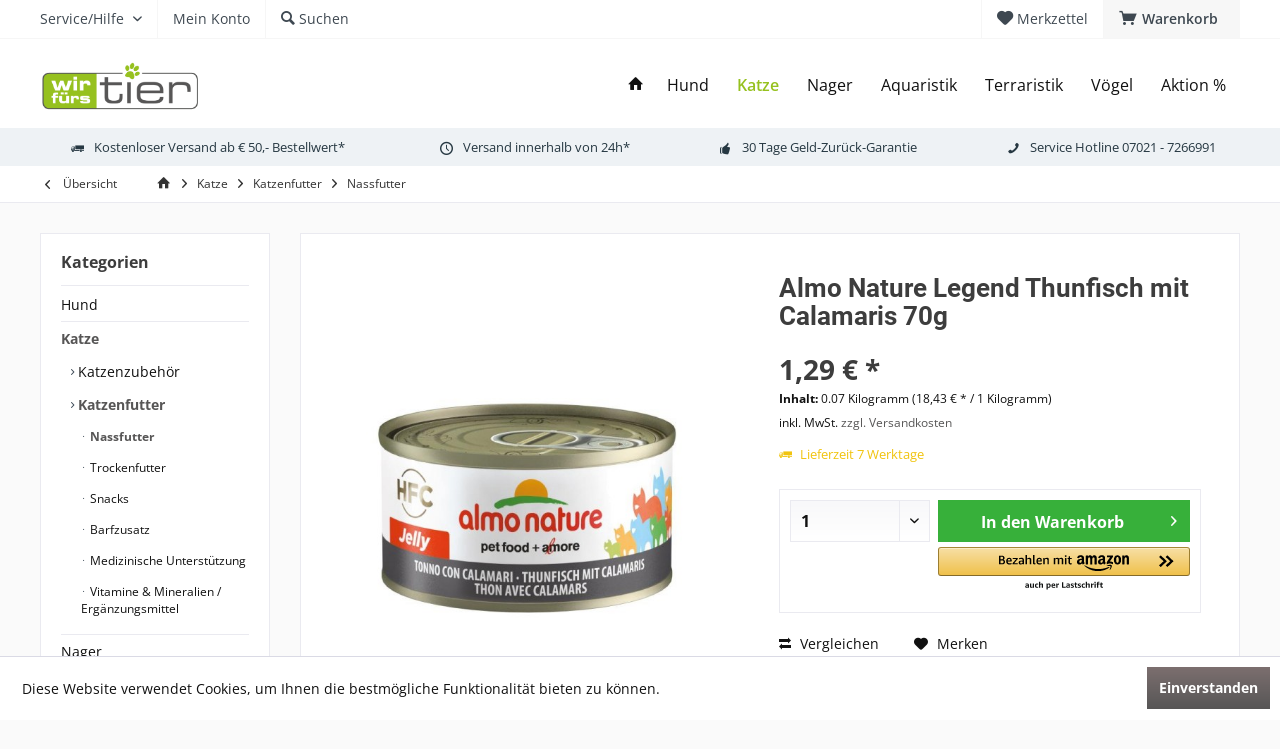

--- FILE ---
content_type: text/html; charset=UTF-8
request_url: https://www.wirfuerstier.com/katze/katzenfutter/nassfutter/619/almo-nature-legend-thunfisch-mit-calamaris-70g
body_size: 21117
content:
<!DOCTYPE html> <html class="no-js" lang="de" itemscope="itemscope" itemtype="https://schema.org/WebPage"> <head> <meta charset="utf-8"> <meta name="author" content="" /> <meta name="robots" content="index,follow" /> <meta name="revisit-after" content="15 days" /> <meta name="keywords" content="Nature, Almo, Fleisch, Fisch, zwischen, Katze, Wasser, Variation, Zutaten, gesunde, enthält, bzw., Trockenfutter, daher, täglichen, Ration), Legend, Thunfisch, Calamaris, 70g Almo" /> <meta name="description" content="Almo Nature Legend Thunfisch mit Calamaris 70g" /> <meta property="og:type" content="product" /> <meta property="og:site_name" content="wir fürs tier" /> <meta property="og:url" content="https://www.wirfuerstier.com/katze/katzenfutter/nassfutter/619/almo-nature-legend-thunfisch-mit-calamaris-70g" /> <meta property="og:title" content="Almo Nature Legend Thunfisch mit Calamaris 70g" /> <meta property="og:description" content="Almo Nature Legend Thunfisch mit Calamaris 70g Almo Nature besteht ausschließlich aus Zutaten, die für den menschlichen Verzehr geeignet, jedoch…" /> <meta property="og:image" content="https://cdn.wirfuerstier.com/media/image/19/37/1b/Thun-Calam.jpg" /> <meta property="product:brand" content="nicht zugewiesen" /> <meta property="product:price" content="1,29" /> <meta property="product:product_link" content="https://www.wirfuerstier.com/katze/katzenfutter/nassfutter/619/almo-nature-legend-thunfisch-mit-calamaris-70g" /> <meta name="twitter:card" content="product" /> <meta name="twitter:site" content="wir fürs tier" /> <meta name="twitter:title" content="Almo Nature Legend Thunfisch mit Calamaris 70g" /> <meta name="twitter:description" content="Almo Nature Legend Thunfisch mit Calamaris 70g Almo Nature besteht ausschließlich aus Zutaten, die für den menschlichen Verzehr geeignet, jedoch…" /> <meta name="twitter:image" content="https://cdn.wirfuerstier.com/media/image/19/37/1b/Thun-Calam.jpg" /> <meta itemprop="copyrightHolder" content="wir fürs tier" /> <meta itemprop="copyrightYear" content="2014" /> <meta itemprop="isFamilyFriendly" content="True" /> <meta itemprop="image" content="https://cdn.wirfuerstier.com/media/image/a0/70/68/logo-png-1.png" /> <meta name="viewport" content="width=device-width, initial-scale=1.0"> <meta name="mobile-web-app-capable" content="yes"> <meta name="apple-mobile-web-app-title" content="Wir fürs Tier"> <meta name="apple-mobile-web-app-capable" content="yes"> <meta name="apple-mobile-web-app-status-bar-style" content="default"> <meta name="google-site-verification" content="LnaB6rvZkYNLfs2SaWGN__6-2iREWPOauKpnua8BgLc" /> <link rel="apple-touch-icon-precomposed" href="/custom/plugins/TcinnModernTheme/Resources/Themes/Frontend/ModernTheme/frontend/_public/src/img/_modern/favicon.png"> <link rel="shortcut icon" href="https://cdn.wirfuerstier.com/media/image/88/db/74/wft-favicon.png"> <meta name="msapplication-navbutton-color" content="#575656" /> <meta name="application-name" content="wir fürs tier" /> <meta name="msapplication-starturl" content="https://www.wirfuerstier.com/" /> <meta name="msapplication-window" content="width=1024;height=768" /> <meta name="msapplication-TileImage" content="/custom/plugins/TcinnModernTheme/Resources/Themes/Frontend/ModernTheme/frontend/_public/src/img/_modern/favicon.png"> <meta name="msapplication-TileColor" content="#575656"> <meta name="theme-color" content="#6DFF0C"> <link rel="canonical" href="https://www.wirfuerstier.com/katze/katzenfutter/nassfutter/619/almo-nature-legend-thunfisch-mit-calamaris-70g" /> <title itemprop="name">Almo Nature Legend Thunfisch mit Calamaris 70g | Nassfutter | Katzenfutter | Katze | wir fürs tier</title> <link href="/web/cache/1739547678_252c8227782164b46ba79de21c3c1a15.css" media="all" rel="stylesheet" type="text/css" /> <style type="text/css"> .js--modal { z-index: 20001; } </style> </head> <body class="is--ctl-detail is--act-index tcinntheme themeware-modern layout-fullwidth-boxed gwfont2 headtyp-1 header-1 no-sticky amazon-pay-listing-buttons" > <div data-paypalUnifiedMetaDataContainer="true" data-paypalUnifiedRestoreOrderNumberUrl="https://www.wirfuerstier.com/widgets/PaypalUnifiedOrderNumber/restoreOrderNumber" class="is--hidden"> </div> <div class="swag-cookie-permission" data-cookieForwardTo="" data-shopId="1" data-cookiePermissionUrl="/widgets/SwagCookiePermission/isAffectedUser" data-cookieMode=""> <div class="cookie-bar" style="display: none;"> <p class="bar--paragraph">Diese Seite benötigt Cookies. Sind Sie mit der Nutzung von Cookies einverstanden? <a href="#" class="cp-enable cp-btn" title="Ja"> <span class="cp-yes-icon cp-icon"></span> <span class="cp-btn-label">Ja</span> </a> <a href="#" class="cp-disable cp-btn" title="Nein"> <span class="cp-no-icon cp-icon"></span> <span class="cp-btn-label">Nein</span> </a> </p> </div> </div> <div class="page-wrap"> <noscript class="noscript-main"> <div class="alert is--warning"> <div class="alert--icon"> <i class="icon--element icon--warning"></i> </div> <div class="alert--content"> Um wir&#x20;f&#xFC;rs&#x20;tier in vollem Umfang nutzen zu k&ouml;nnen, empfehlen wir Ihnen Javascript in Ihrem Browser zu aktiveren. </div> </div> </noscript> <header class="header-main mobil-usp"> <div class="topbar top-bar"> <div class="logo--mobile" role="banner"> <a class="logo--link" href="https://www.wirfuerstier.com/" title="wir fürs tier - zur Startseite wechseln"> <picture> <source srcset="https://cdn.wirfuerstier.com/media/image/a0/70/68/logo-png-1.png" media="(min-width: 78.75em)"> <source srcset="https://cdn.wirfuerstier.com/media/image/a0/70/68/logo-png-1.png" media="(min-width: 64em)"> <source srcset="https://cdn.wirfuerstier.com/media/image/a0/70/68/logo-png-1.png" media="(min-width: 48em)"> <img srcset="https://cdn.wirfuerstier.com/media/image/a0/70/68/logo-png-1.png" alt="wir fürs tier - zur Startseite wechseln" title="wir fürs tier - zur Startseite wechseln"/> </picture> </a> </div> <div class="top-bar--navigation" role="menubar"> <div class="navigation--entry entry--menu-left" role="menuitem"> <a class="entry--link entry--trigger is--icon-left" href="#offcanvas--left" data-offcanvas="true" data-offCanvasSelector=".sidebar-main"> <i class="icon--menu"></i> <span class="menu--name">Menü</span> </a> </div>    <div class="navigation--entry entry--cart" role="menuitem"> <a class="is--icon-left cart--link titletooltip" href="https://www.wirfuerstier.com/checkout/cart" title="Warenkorb"> <i class="icon--basket"></i> <span class="cart--display"> Warenkorb </span> <span class="badge is--minimal cart--quantity is--hidden">0</span> </a> <div class="ajax-loader">&nbsp;</div> </div> <div class="navigation--entry entry--notepad" role="menuitem"> <a href="https://www.wirfuerstier.com/note" title="Merkzettel"> <i class="icon--heart"></i> <span class="notepad--name"> Merkzettel </span> </a> </div>  <div class="navigation--entry entry--compare is--hidden" role="menuitem" aria-haspopup="true" data-drop-down-menu="true"> <div>   </div> </div> <div class="navigation--entry entry--service has--drop-down" role="menuitem" aria-haspopup="true" data-drop-down-menu="true"> <span class="service--display">Service/Hilfe</span>  <ul class="service--list is--rounded" role="menu"> <li class="service--entry" role="menuitem"> <a class="service--link" href="javascript:openCookieConsentManager()" title="Cookie-Einstellungen" > Cookie-Einstellungen </a> </li> <li class="service--entry" role="menuitem"> <a class="service--link" href="https://www.wirfuerstier.com/ueber-uns" title="Über uns" > Über uns </a> </li> <li class="service--entry" role="menuitem"> <a class="service--link" href="https://www.wirfuerstier.com/kontaktformular" title="Kontakt" target="_self"> Kontakt </a> </li> <li class="service--entry" role="menuitem"> <a class="service--link" href="https://www.wirfuerstier.com/custom/index/sCustom/6" title="Versand und Zahlungsbedingungen" > Versand und Zahlungsbedingungen </a> </li> <li class="service--entry" role="menuitem"> <a class="service--link" href="https://www.wirfuerstier.com/widerrufsrecht" title="Widerrufsrecht" > Widerrufsrecht </a> </li> <li class="service--entry" role="menuitem"> <a class="service--link" href="https://www.wirfuerstier.com/datenschutz" title="Datenschutz" > Datenschutz </a> </li> <li class="service--entry" role="menuitem"> <a class="service--link" href="https://www.wirfuerstier.com/agb" title="AGB" > AGB </a> </li> <li class="service--entry" role="menuitem"> <a class="service--link" href="https://www.wirfuerstier.com/impressum" title="Impressum" > Impressum </a> </li> </ul>  </div> <div class="navigation--entry entry--account" role="menuitem"> <a href="https://www.wirfuerstier.com/account" title="Mein Konto" class="entry--link account--link"> <span class="account--display"> <i class="icon--account"></i> <span class="name--account">Mein Konto </span> </a> </div> <div class="navigation--entry entry--search" role="menuitem"> <span class="entry--link entry--trigger titletooltip" title="Suchen"> <i class="icon--search"></i> <span class="search--display">Suchen</span> </span> </div> </div> </div> <div class="headbar"> <div class="headbar-container"> <div class="topmenu"> <div class="logo hover-typ-1" role="banner"> <a class="logo--link" href="https://www.wirfuerstier.com/" title="wir fürs tier - zur Startseite wechseln"> <picture> <source srcset="https://cdn.wirfuerstier.com/media/image/a0/70/68/logo-png-1.png" media="(min-width: 78.75em)"> <source srcset="https://cdn.wirfuerstier.com/media/image/a0/70/68/logo-png-1.png" media="(min-width: 64em)"> <source srcset="https://cdn.wirfuerstier.com/media/image/a0/70/68/logo-png-1.png" media="(min-width: 48em)"> <img srcset="https://cdn.wirfuerstier.com/media/image/a0/70/68/logo-png-1.png" alt="wir fürs tier - zur Startseite wechseln" /> </picture> </a> </div> <nav class="navigation-main hide-kategorie-button hover-typ-1 font-family-primary" data-tc-menu-headline="false" data-tc-menu-text="false"> <div data-menu-scroller="true" data-listSelector=".navigation--list.container" data-viewPortSelector=".navigation--list-wrapper" data-stickyMenu="true" data-stickyMenuTablet="0" data-stickyMenuPhone="0" data-stickyMenuPosition="400" data-stickyMenuDuration="300" > <div class="navigation--list-wrapper"> <ul class="navigation--list container" role="menubar" itemscope="itemscope" itemtype="https://schema.org/SiteNavigationElement"> <li class="navigation--entry is--home homeiconlink" role="menuitem"> <a class="navigation--link is--first" href="https://www.wirfuerstier.com/" title="Home" itemprop="url"> <i itemprop="name" class="icon--house"></i> </a> </li><li class="navigation--entry" role="menuitem"><a class="navigation--link" href="https://www.wirfuerstier.com/hund/" title="Hund" aria-label="Hund" itemprop="url"><span itemprop="name">Hund</span></a></li><li class="navigation--entry is--active" role="menuitem"><a class="navigation--link is--active" href="https://www.wirfuerstier.com/katze/" title="Katze" aria-label="Katze" itemprop="url"><span itemprop="name">Katze</span></a></li><li class="navigation--entry" role="menuitem"><a class="navigation--link" href="https://www.wirfuerstier.com/nager/" title="Nager" aria-label="Nager" itemprop="url"><span itemprop="name">Nager</span></a></li><li class="navigation--entry" role="menuitem"><a class="navigation--link" href="https://www.wirfuerstier.com/aquaristik/" title="Aquaristik" aria-label="Aquaristik" itemprop="url"><span itemprop="name">Aquaristik</span></a></li><li class="navigation--entry" role="menuitem"><a class="navigation--link" href="https://www.wirfuerstier.com/terraristik/" title="Terraristik" aria-label="Terraristik" itemprop="url"><span itemprop="name">Terraristik</span></a></li><li class="navigation--entry" role="menuitem"><a class="navigation--link" href="https://www.wirfuerstier.com/voegel/" title="Vögel" aria-label="Vögel" itemprop="url"><span itemprop="name">Vögel</span></a></li><li class="navigation--entry" role="menuitem"><a class="navigation--link" href="https://www.wirfuerstier.com/aktion/" title="Aktion %" aria-label="Aktion %" itemprop="url"><span itemprop="name">Aktion %</span></a></li> </ul> </div> <div class="advanced-menu" data-advanced-menu="true" data-hoverDelay="250"> <div class="menu--container"> <div class="button-container"> <a href="https://www.wirfuerstier.com/hund/" class="button--category" aria-label="Zur Kategorie Hund" title="Zur Kategorie Hund"> <i class="icon--arrow-right"></i> Zur Kategorie Hund </a> <span class="button--close"> <i class="icon--cross"></i> </span> </div> <div class="content--wrapper has--content"> <ul class="menu--list menu--level-0 columns--4" style="width: 100%;"> <li class="menu--list-item item--level-0" style="width: 100%"> <a href="https://www.wirfuerstier.com/hund/zubehoer-fuer-den-menschen/" class="menu--list-item-link" aria-label="Zubehör für den Menschen" title="Zubehör für den Menschen">Zubehör für den Menschen</a> <ul class="menu--list menu--level-1 columns--4"> <li class="menu--list-item item--level-1"> <a href="https://www.wirfuerstier.com/hund/zubehoer-fuer-den-menschen/schuhe/" class="menu--list-item-link" aria-label="Schuhe" title="Schuhe">Schuhe</a> </li> <li class="menu--list-item item--level-1"> <a href="https://www.wirfuerstier.com/hund/zubehoer-fuer-den-menschen/hosen/" class="menu--list-item-link" aria-label="Hosen" title="Hosen">Hosen</a> </li> <li class="menu--list-item item--level-1"> <a href="https://www.wirfuerstier.com/hund/zubehoer-fuer-den-menschen/maentel/" class="menu--list-item-link" aria-label="Mäntel" title="Mäntel">Mäntel</a> </li> <li class="menu--list-item item--level-1"> <a href="https://www.wirfuerstier.com/hund/zubehoer-fuer-den-menschen/zeckenungeziefer/" class="menu--list-item-link" aria-label="Zecken/Ungeziefer" title="Zecken/Ungeziefer">Zecken/Ungeziefer</a> </li> </ul> </li> <li class="menu--list-item item--level-0" style="width: 100%"> <a href="https://www.wirfuerstier.com/hund/hundezubehoer/" class="menu--list-item-link" aria-label="Hundezubehör" title="Hundezubehör">Hundezubehör</a> <ul class="menu--list menu--level-1 columns--4"> <li class="menu--list-item item--level-1"> <a href="https://www.wirfuerstier.com/hund/hundezubehoer/hundedusche/" class="menu--list-item-link" aria-label="Hundedusche" title="Hundedusche">Hundedusche</a> </li> <li class="menu--list-item item--level-1"> <a href="https://www.wirfuerstier.com/hund/hundezubehoer/hundetraining/" class="menu--list-item-link" aria-label="Hundetraining" title="Hundetraining">Hundetraining</a> </li> <li class="menu--list-item item--level-1"> <a href="https://www.wirfuerstier.com/hund/hundezubehoer/maulkoerbe/" class="menu--list-item-link" aria-label="Maulkörbe" title="Maulkörbe">Maulkörbe</a> </li> <li class="menu--list-item item--level-1"> <a href="https://www.wirfuerstier.com/hund/hundezubehoer/zubehoer/" class="menu--list-item-link" aria-label="Zubehör" title="Zubehör">Zubehör</a> </li> <li class="menu--list-item item--level-1"> <a href="https://www.wirfuerstier.com/hund/hundezubehoer/spielzeug/" class="menu--list-item-link" aria-label="Spielzeug" title="Spielzeug">Spielzeug</a> </li> <li class="menu--list-item item--level-1"> <a href="https://www.wirfuerstier.com/hund/hundezubehoer/betten-kissen-decken-matten/" class="menu--list-item-link" aria-label="Betten, Kissen, Decken, Matten" title="Betten, Kissen, Decken, Matten">Betten, Kissen, Decken, Matten</a> </li> <li class="menu--list-item item--level-1"> <a href="https://www.wirfuerstier.com/hund/hundezubehoer/hundebekleidung/" class="menu--list-item-link" aria-label="Hundebekleidung" title="Hundebekleidung">Hundebekleidung</a> </li> <li class="menu--list-item item--level-1"> <a href="https://www.wirfuerstier.com/hund/hundezubehoer/pflegehygieneungeziefer/" class="menu--list-item-link" aria-label="Pflege/Hygiene/Ungeziefer" title="Pflege/Hygiene/Ungeziefer">Pflege/Hygiene/Ungeziefer</a> </li> <li class="menu--list-item item--level-1"> <a href="https://www.wirfuerstier.com/hund/hundezubehoer/halsbaender-leinen-geschirre/" class="menu--list-item-link" aria-label="Halsbänder, Leinen, Geschirre" title="Halsbänder, Leinen, Geschirre">Halsbänder, Leinen, Geschirre</a> </li> <li class="menu--list-item item--level-1"> <a href="https://www.wirfuerstier.com/hund/hundezubehoer/autotransportsicherheit/" class="menu--list-item-link" aria-label="Auto/Transport/Sicherheit" title="Auto/Transport/Sicherheit">Auto/Transport/Sicherheit</a> </li> </ul> </li> <li class="menu--list-item item--level-0" style="width: 100%"> <a href="https://www.wirfuerstier.com/hund/hundefutter/" class="menu--list-item-link" aria-label="Hundefutter" title="Hundefutter">Hundefutter</a> <ul class="menu--list menu--level-1 columns--4"> <li class="menu--list-item item--level-1"> <a href="https://www.wirfuerstier.com/hund/hundefutter/medizinische-unterstuetzung/" class="menu--list-item-link" aria-label="Medizinische Unterstützung" title="Medizinische Unterstützung">Medizinische Unterstützung</a> </li> <li class="menu--list-item item--level-1"> <a href="https://www.wirfuerstier.com/hund/hundefutter/trockenfutter/" class="menu--list-item-link" aria-label="Trockenfutter" title="Trockenfutter">Trockenfutter</a> </li> <li class="menu--list-item item--level-1"> <a href="https://www.wirfuerstier.com/hund/hundefutter/nassfutter/" class="menu--list-item-link" aria-label="Nassfutter" title="Nassfutter">Nassfutter</a> </li> <li class="menu--list-item item--level-1"> <a href="https://www.wirfuerstier.com/hund/hundefutter/snacks/" class="menu--list-item-link" aria-label="Snacks" title="Snacks">Snacks</a> </li> <li class="menu--list-item item--level-1"> <a href="https://www.wirfuerstier.com/hund/hundefutter/trockenkau-zahnpflege/" class="menu--list-item-link" aria-label="Trockenkau / Zahnpflege" title="Trockenkau / Zahnpflege">Trockenkau / Zahnpflege</a> </li> <li class="menu--list-item item--level-1"> <a href="https://www.wirfuerstier.com/hund/hundefutter/barf-ergaenzungen/" class="menu--list-item-link" aria-label="BARF Ergänzungen" title="BARF Ergänzungen">BARF Ergänzungen</a> </li> <li class="menu--list-item item--level-1"> <a href="https://www.wirfuerstier.com/hund/hundefutter/vitamine-mineralien-nahrungsergaenzung/" class="menu--list-item-link" aria-label="Vitamine, Mineralien, Nahrungsergänzung" title="Vitamine, Mineralien, Nahrungsergänzung">Vitamine, Mineralien, Nahrungsergänzung</a> </li> <li class="menu--list-item item--level-1"> <a href="https://www.wirfuerstier.com/hund/hundefutter/hundefutter-eigenmarke/" class="menu--list-item-link" aria-label="Hundefutter Eigenmarke" title="Hundefutter Eigenmarke">Hundefutter Eigenmarke</a> </li> <li class="menu--list-item item--level-1"> <a href="https://www.wirfuerstier.com/hund/hundefutter/futterbar-lose/" class="menu--list-item-link" aria-label="Futterbar lose" title="Futterbar lose">Futterbar lose</a> </li> </ul> </li> </ul> </div> </div> <div class="menu--container"> <div class="button-container"> <a href="https://www.wirfuerstier.com/katze/" class="button--category" aria-label="Zur Kategorie Katze" title="Zur Kategorie Katze"> <i class="icon--arrow-right"></i> Zur Kategorie Katze </a> <span class="button--close"> <i class="icon--cross"></i> </span> </div> <div class="content--wrapper has--content"> <ul class="menu--list menu--level-0 columns--4" style="width: 100%;"> <li class="menu--list-item item--level-0" style="width: 100%"> <a href="https://www.wirfuerstier.com/katze/katzenzubehoer/" class="menu--list-item-link" aria-label="Katzenzubehör" title="Katzenzubehör">Katzenzubehör</a> <ul class="menu--list menu--level-1 columns--4"> <li class="menu--list-item item--level-1"> <a href="https://www.wirfuerstier.com/katze/katzenzubehoer/transportsicherheit/" class="menu--list-item-link" aria-label="Transport/Sicherheit" title="Transport/Sicherheit">Transport/Sicherheit</a> </li> <li class="menu--list-item item--level-1"> <a href="https://www.wirfuerstier.com/katze/katzenzubehoer/zubehoer/" class="menu--list-item-link" aria-label="Zubehör" title="Zubehör">Zubehör</a> </li> <li class="menu--list-item item--level-1"> <a href="https://www.wirfuerstier.com/katze/katzenzubehoer/spielzeug/" class="menu--list-item-link" aria-label="Spielzeug" title="Spielzeug">Spielzeug</a> </li> <li class="menu--list-item item--level-1"> <a href="https://www.wirfuerstier.com/katze/katzenzubehoer/streu/" class="menu--list-item-link" aria-label="Streu" title="Streu">Streu</a> </li> <li class="menu--list-item item--level-1"> <a href="https://www.wirfuerstier.com/katze/katzenzubehoer/pflegehygieneungeziefer/" class="menu--list-item-link" aria-label="Pflege/Hygiene/Ungeziefer" title="Pflege/Hygiene/Ungeziefer">Pflege/Hygiene/Ungeziefer</a> </li> <li class="menu--list-item item--level-1"> <a href="https://www.wirfuerstier.com/katze/katzenzubehoer/kratzmoebelhoehlenkissen/" class="menu--list-item-link" aria-label="Kratzmöbel/Höhlen/Kissen" title="Kratzmöbel/Höhlen/Kissen">Kratzmöbel/Höhlen/Kissen</a> </li> </ul> </li> <li class="menu--list-item item--level-0" style="width: 100%"> <a href="https://www.wirfuerstier.com/katze/katzenfutter/" class="menu--list-item-link" aria-label="Katzenfutter" title="Katzenfutter">Katzenfutter</a> <ul class="menu--list menu--level-1 columns--4"> <li class="menu--list-item item--level-1"> <a href="https://www.wirfuerstier.com/katze/katzenfutter/nassfutter/" class="menu--list-item-link" aria-label="Nassfutter" title="Nassfutter">Nassfutter</a> </li> <li class="menu--list-item item--level-1"> <a href="https://www.wirfuerstier.com/katze/katzenfutter/trockenfutter/" class="menu--list-item-link" aria-label="Trockenfutter" title="Trockenfutter">Trockenfutter</a> </li> <li class="menu--list-item item--level-1"> <a href="https://www.wirfuerstier.com/katze/katzenfutter/snacks/" class="menu--list-item-link" aria-label="Snacks" title="Snacks">Snacks</a> </li> <li class="menu--list-item item--level-1"> <a href="https://www.wirfuerstier.com/katze/katzenfutter/barfzusatz/" class="menu--list-item-link" aria-label="Barfzusatz" title="Barfzusatz">Barfzusatz</a> </li> <li class="menu--list-item item--level-1"> <a href="https://www.wirfuerstier.com/katze/katzenfutter/medizinische-unterstuetzung/" class="menu--list-item-link" aria-label="Medizinische Unterstützung" title="Medizinische Unterstützung">Medizinische Unterstützung</a> </li> <li class="menu--list-item item--level-1"> <a href="https://www.wirfuerstier.com/katze/katzenfutter/vitamine-mineralien-ergaenzungsmittel/" class="menu--list-item-link" aria-label="Vitamine &amp; Mineralien / Ergänzungsmittel" title="Vitamine &amp; Mineralien / Ergänzungsmittel">Vitamine & Mineralien / Ergänzungsmittel</a> </li> </ul> </li> </ul> </div> </div> <div class="menu--container"> <div class="button-container"> <a href="https://www.wirfuerstier.com/nager/" class="button--category" aria-label="Zur Kategorie Nager" title="Zur Kategorie Nager"> <i class="icon--arrow-right"></i> Zur Kategorie Nager </a> <span class="button--close"> <i class="icon--cross"></i> </span> </div> <div class="content--wrapper has--content"> <ul class="menu--list menu--level-0 columns--4" style="width: 100%;"> <li class="menu--list-item item--level-0" style="width: 100%"> <a href="https://www.wirfuerstier.com/nager/futter/" class="menu--list-item-link" aria-label="Futter" title="Futter">Futter</a> <ul class="menu--list menu--level-1 columns--4"> <li class="menu--list-item item--level-1"> <a href="https://www.wirfuerstier.com/nager/futter/futter/" class="menu--list-item-link" aria-label="Futter" title="Futter">Futter</a> </li> <li class="menu--list-item item--level-1"> <a href="https://www.wirfuerstier.com/nager/futter/heu-raufutter/" class="menu--list-item-link" aria-label="Heu / Raufutter" title="Heu / Raufutter">Heu / Raufutter</a> </li> <li class="menu--list-item item--level-1"> <a href="https://www.wirfuerstier.com/nager/futter/snacks/" class="menu--list-item-link" aria-label="Snacks" title="Snacks">Snacks</a> </li> <li class="menu--list-item item--level-1"> <a href="https://www.wirfuerstier.com/nager/futter/vitamine-mineralien-ergaenzungsmittel/" class="menu--list-item-link" aria-label="Vitamine &amp; Mineralien / Ergänzungsmittel" title="Vitamine &amp; Mineralien / Ergänzungsmittel">Vitamine & Mineralien / Ergänzungsmittel</a> </li> </ul> </li> <li class="menu--list-item item--level-0" style="width: 100%"> <a href="https://www.wirfuerstier.com/nager/zubehoer/" class="menu--list-item-link" aria-label="Zubehör" title="Zubehör">Zubehör</a> <ul class="menu--list menu--level-1 columns--4"> <li class="menu--list-item item--level-1"> <a href="https://www.wirfuerstier.com/nager/zubehoer/zubehoer/" class="menu--list-item-link" aria-label="Zubehör" title="Zubehör">Zubehör</a> </li> <li class="menu--list-item item--level-1"> <a href="https://www.wirfuerstier.com/nager/zubehoer/haeuserkaefigeeinrichtung/" class="menu--list-item-link" aria-label="Häuser/Käfige/Einrichtung" title="Häuser/Käfige/Einrichtung">Häuser/Käfige/Einrichtung</a> </li> <li class="menu--list-item item--level-1"> <a href="https://www.wirfuerstier.com/nager/zubehoer/streu/" class="menu--list-item-link" aria-label="Streu" title="Streu">Streu</a> </li> <li class="menu--list-item item--level-1"> <a href="https://www.wirfuerstier.com/nager/zubehoer/pflege/" class="menu--list-item-link" aria-label="Pflege" title="Pflege">Pflege</a> </li> </ul> </li> </ul> </div> </div> <div class="menu--container"> <div class="button-container"> <a href="https://www.wirfuerstier.com/aquaristik/" class="button--category" aria-label="Zur Kategorie Aquaristik" title="Zur Kategorie Aquaristik"> <i class="icon--arrow-right"></i> Zur Kategorie Aquaristik </a> <span class="button--close"> <i class="icon--cross"></i> </span> </div> <div class="content--wrapper has--content"> <ul class="menu--list menu--level-0 columns--4" style="width: 100%;"> <li class="menu--list-item item--level-0" style="width: 100%"> <a href="https://www.wirfuerstier.com/aquaristik/aquarien/" class="menu--list-item-link" aria-label="Aquarien" title="Aquarien">Aquarien</a> <ul class="menu--list menu--level-1 columns--4"> <li class="menu--list-item item--level-1"> <a href="https://www.wirfuerstier.com/aquaristik/aquarien/glasbecken/" class="menu--list-item-link" aria-label="Glasbecken" title="Glasbecken">Glasbecken</a> </li> </ul> </li> <li class="menu--list-item item--level-0" style="width: 100%"> <a href="https://www.wirfuerstier.com/aquaristik/suesswasser/" class="menu--list-item-link" aria-label="Süßwasser" title="Süßwasser">Süßwasser</a> <ul class="menu--list menu--level-1 columns--4"> <li class="menu--list-item item--level-1"> <a href="https://www.wirfuerstier.com/aquaristik/suesswasser/lebende-tiere/" class="menu--list-item-link" aria-label="Lebende Tiere" title="Lebende Tiere">Lebende Tiere</a> </li> <li class="menu--list-item item--level-1"> <a href="https://www.wirfuerstier.com/aquaristik/suesswasser/futter/" class="menu--list-item-link" aria-label="Futter" title="Futter">Futter</a> </li> <li class="menu--list-item item--level-1"> <a href="https://www.wirfuerstier.com/aquaristik/suesswasser/deko/" class="menu--list-item-link" aria-label="Deko" title="Deko">Deko</a> </li> <li class="menu--list-item item--level-1"> <a href="https://www.wirfuerstier.com/aquaristik/suesswasser/technik/" class="menu--list-item-link" aria-label="Technik" title="Technik">Technik</a> </li> <li class="menu--list-item item--level-1"> <a href="https://www.wirfuerstier.com/aquaristik/suesswasser/pflege/" class="menu--list-item-link" aria-label="Pflege" title="Pflege">Pflege</a> </li> <li class="menu--list-item item--level-1"> <a href="https://www.wirfuerstier.com/aquaristik/suesswasser/medikamente/" class="menu--list-item-link" aria-label="Medikamente" title="Medikamente">Medikamente</a> </li> <li class="menu--list-item item--level-1"> <a href="https://www.wirfuerstier.com/aquaristik/suesswasser/pflanzen/" class="menu--list-item-link" aria-label="Pflanzen" title="Pflanzen">Pflanzen</a> </li> </ul> </li> <li class="menu--list-item item--level-0" style="width: 100%"> <a href="https://www.wirfuerstier.com/aquaristik/meerwasser/" class="menu--list-item-link" aria-label="Meerwasser" title="Meerwasser">Meerwasser</a> <ul class="menu--list menu--level-1 columns--4"> <li class="menu--list-item item--level-1"> <a href="https://www.wirfuerstier.com/aquaristik/meerwasser/technik/" class="menu--list-item-link" aria-label="Technik" title="Technik">Technik</a> </li> <li class="menu--list-item item--level-1"> <a href="https://www.wirfuerstier.com/aquaristik/meerwasser/deko/" class="menu--list-item-link" aria-label="Deko" title="Deko">Deko</a> </li> <li class="menu--list-item item--level-1"> <a href="https://www.wirfuerstier.com/aquaristik/meerwasser/futter/" class="menu--list-item-link" aria-label="Futter" title="Futter">Futter</a> </li> <li class="menu--list-item item--level-1"> <a href="https://www.wirfuerstier.com/aquaristik/meerwasser/pflege/" class="menu--list-item-link" aria-label="Pflege" title="Pflege">Pflege</a> </li> <li class="menu--list-item item--level-1"> <a href="https://www.wirfuerstier.com/aquaristik/meerwasser/messen/" class="menu--list-item-link" aria-label="Messen" title="Messen">Messen</a> </li> <li class="menu--list-item item--level-1"> <a href="https://www.wirfuerstier.com/aquaristik/meerwasser/zubehoer/" class="menu--list-item-link" aria-label="Zubehör" title="Zubehör">Zubehör</a> </li> </ul> </li> <li class="menu--list-item item--level-0" style="width: 100%"> <a href="https://www.wirfuerstier.com/aquaristik/gartenteich/" class="menu--list-item-link" aria-label="Gartenteich" title="Gartenteich">Gartenteich</a> <ul class="menu--list menu--level-1 columns--4"> <li class="menu--list-item item--level-1"> <a href="https://www.wirfuerstier.com/aquaristik/gartenteich/lebende-tiere/" class="menu--list-item-link" aria-label="Lebende Tiere" title="Lebende Tiere">Lebende Tiere</a> </li> <li class="menu--list-item item--level-1"> <a href="https://www.wirfuerstier.com/aquaristik/gartenteich/teichpflanzen/" class="menu--list-item-link" aria-label="Teichpflanzen" title="Teichpflanzen">Teichpflanzen</a> </li> <li class="menu--list-item item--level-1"> <a href="https://www.wirfuerstier.com/cat/index/sCategory/26" class="menu--list-item-link" aria-label="Futter" title="Futter">Futter</a> </li> <li class="menu--list-item item--level-1"> <a href="https://www.wirfuerstier.com/aquaristik/gartenteich/zubehoer/" class="menu--list-item-link" aria-label="Zubehör" title="Zubehör">Zubehör</a> </li> <li class="menu--list-item item--level-1"> <a href="https://www.wirfuerstier.com/aquaristik/gartenteich/pflege/" class="menu--list-item-link" aria-label="Pflege" title="Pflege">Pflege</a> </li> <li class="menu--list-item item--level-1"> <a href="https://www.wirfuerstier.com/aquaristik/gartenteich/medikamente/" class="menu--list-item-link" aria-label="Medikamente" title="Medikamente">Medikamente</a> </li> <li class="menu--list-item item--level-1"> <a href="https://www.wirfuerstier.com/aquaristik/gartenteich/futter/" class="menu--list-item-link" aria-label="Futter" title="Futter">Futter</a> </li> </ul> </li> </ul> </div> </div> <div class="menu--container"> <div class="button-container"> <a href="https://www.wirfuerstier.com/terraristik/" class="button--category" aria-label="Zur Kategorie Terraristik" title="Zur Kategorie Terraristik"> <i class="icon--arrow-right"></i> Zur Kategorie Terraristik </a> <span class="button--close"> <i class="icon--cross"></i> </span> </div> <div class="content--wrapper has--content"> <ul class="menu--list menu--level-0 columns--4" style="width: 100%;"> <li class="menu--list-item item--level-0" style="width: 100%"> <a href="https://www.wirfuerstier.com/terraristik/terra-zubehoer/" class="menu--list-item-link" aria-label="Terra zubehör" title="Terra zubehör">Terra zubehör</a> <ul class="menu--list menu--level-1 columns--4"> <li class="menu--list-item item--level-1"> <a href="https://www.wirfuerstier.com/terraristik/terra-zubehoer/einrichtung/" class="menu--list-item-link" aria-label="Einrichtung" title="Einrichtung">Einrichtung</a> </li> <li class="menu--list-item item--level-1"> <a href="https://www.wirfuerstier.com/terraristik/terra-zubehoer/lampen/" class="menu--list-item-link" aria-label="Lampen" title="Lampen">Lampen</a> </li> <li class="menu--list-item item--level-1"> <a href="https://www.wirfuerstier.com/terraristik/terra-zubehoer/zubehoer/" class="menu--list-item-link" aria-label="Zubehör" title="Zubehör">Zubehör</a> </li> <li class="menu--list-item item--level-1"> <a href="https://www.wirfuerstier.com/terraristik/terra-zubehoer/pflege/" class="menu--list-item-link" aria-label="Pflege" title="Pflege">Pflege</a> </li> </ul> </li> <li class="menu--list-item item--level-0" style="width: 100%"> <a href="https://www.wirfuerstier.com/terraristik/terrafutter/" class="menu--list-item-link" aria-label="Terrafutter" title="Terrafutter">Terrafutter</a> <ul class="menu--list menu--level-1 columns--4"> <li class="menu--list-item item--level-1"> <a href="https://www.wirfuerstier.com/terraristik/terrafutter/futter/" class="menu--list-item-link" aria-label="Futter" title="Futter">Futter</a> </li> <li class="menu--list-item item--level-1"> <a href="https://www.wirfuerstier.com/terraristik/terrafutter/lebendfutter/" class="menu--list-item-link" aria-label="Lebendfutter" title="Lebendfutter">Lebendfutter</a> </li> </ul> </li> <li class="menu--list-item item--level-0" style="width: 100%"> <a href="https://www.wirfuerstier.com/terraristik/tiere/" class="menu--list-item-link" aria-label="Tiere" title="Tiere">Tiere</a> <ul class="menu--list menu--level-1 columns--4"> <li class="menu--list-item item--level-1"> <a href="https://www.wirfuerstier.com/terraristik/tiere/wirbellose/" class="menu--list-item-link" aria-label="Wirbellose" title="Wirbellose">Wirbellose</a> </li> <li class="menu--list-item item--level-1"> <a href="https://www.wirfuerstier.com/terraristik/tiere/amphibien/" class="menu--list-item-link" aria-label="Amphibien" title="Amphibien">Amphibien</a> </li> </ul> </li> </ul> </div> </div> <div class="menu--container"> <div class="button-container"> <a href="https://www.wirfuerstier.com/voegel/" class="button--category" aria-label="Zur Kategorie Vögel" title="Zur Kategorie Vögel"> <i class="icon--arrow-right"></i> Zur Kategorie Vögel </a> <span class="button--close"> <i class="icon--cross"></i> </span> </div> <div class="content--wrapper has--content"> <ul class="menu--list menu--level-0 columns--4" style="width: 100%;"> <li class="menu--list-item item--level-0" style="width: 100%"> <a href="https://www.wirfuerstier.com/voegel/futter/" class="menu--list-item-link" aria-label="Futter" title="Futter">Futter</a> <ul class="menu--list menu--level-1 columns--4"> <li class="menu--list-item item--level-1"> <a href="https://www.wirfuerstier.com/voegel/futter/homefarming/" class="menu--list-item-link" aria-label="Homefarming" title="Homefarming">Homefarming</a> </li> <li class="menu--list-item item--level-1"> <a href="https://www.wirfuerstier.com/voegel/futter/futter/" class="menu--list-item-link" aria-label="Futter" title="Futter">Futter</a> </li> <li class="menu--list-item item--level-1"> <a href="https://www.wirfuerstier.com/voegel/futter/snacks/" class="menu--list-item-link" aria-label="Snacks" title="Snacks">Snacks</a> </li> <li class="menu--list-item item--level-1"> <a href="https://www.wirfuerstier.com/voegel/futter/saemereien/" class="menu--list-item-link" aria-label="Sämereien" title="Sämereien">Sämereien</a> </li> <li class="menu--list-item item--level-1"> <a href="https://www.wirfuerstier.com/voegel/futter/vitamine-und-mineralien/" class="menu--list-item-link" aria-label="Vitamine und Mineralien" title="Vitamine und Mineralien">Vitamine und Mineralien</a> </li> </ul> </li> <li class="menu--list-item item--level-0" style="width: 100%"> <a href="https://www.wirfuerstier.com/voegel/zubehoer/" class="menu--list-item-link" aria-label="Zubehör" title="Zubehör">Zubehör</a> <ul class="menu--list menu--level-1 columns--4"> <li class="menu--list-item item--level-1"> <a href="https://www.wirfuerstier.com/voegel/zubehoer/pflege/" class="menu--list-item-link" aria-label="Pflege" title="Pflege">Pflege</a> </li> <li class="menu--list-item item--level-1"> <a href="https://www.wirfuerstier.com/voegel/zubehoer/zubehoer/" class="menu--list-item-link" aria-label="Zubehör" title="Zubehör">Zubehör</a> </li> <li class="menu--list-item item--level-1"> <a href="https://www.wirfuerstier.com/voegel/zubehoer/spielzeug/" class="menu--list-item-link" aria-label="Spielzeug" title="Spielzeug">Spielzeug</a> </li> </ul> </li> </ul> </div> </div> <div class="menu--container"> <div class="button-container"> <a href="https://www.wirfuerstier.com/aktion/" class="button--category" aria-label="Zur Kategorie Aktion %" title="Zur Kategorie Aktion %"> <i class="icon--arrow-right"></i> Zur Kategorie Aktion % </a> <span class="button--close"> <i class="icon--cross"></i> </span> </div> <div class="content--wrapper has--content"> <ul class="menu--list menu--level-0 columns--4" style="width: 100%;"> <li class="menu--list-item item--level-0" style="width: 100%"> <a href="https://www.wirfuerstier.com/aktion/10/" class="menu--list-item-link" aria-label="10%" title="10%">10%</a> </li> <li class="menu--list-item item--level-0" style="width: 100%"> <a href="https://www.wirfuerstier.com/aktion/20/" class="menu--list-item-link" aria-label="20%" title="20%">20%</a> </li> <li class="menu--list-item item--level-0" style="width: 100%"> <a href="https://www.wirfuerstier.com/aktion/30/" class="menu--list-item-link" aria-label="30%" title="30%">30%</a> </li> <li class="menu--list-item item--level-0" style="width: 100%"> <a href="https://www.wirfuerstier.com/aktion/50/" class="menu--list-item-link" aria-label="50%" title="50%">50%</a> </li> <li class="menu--list-item item--level-0" style="width: 100%"> <a href="https://www.wirfuerstier.com/aktion/monatsangebote/" class="menu--list-item-link" aria-label="Monatsangebote" title="Monatsangebote">Monatsangebote</a> </li> <li class="menu--list-item item--level-0" style="width: 100%"> <a href="https://www.wirfuerstier.com/aktion/handzettel/" class="menu--list-item-link" aria-label="Handzettel" title="Handzettel">Handzettel</a> </li> <li class="menu--list-item item--level-0" style="width: 100%"> <a href="https://www.wirfuerstier.com/aktion/10-pferdezubehoerkleidung/" class="menu--list-item-link" aria-label="10% Pferdezubehör/Kleidung" title="10% Pferdezubehör/Kleidung">10% Pferdezubehör/Kleidung</a> </li> </ul> </div> </div> </div> </div> </nav> </div> </div> </div> <div id="header--searchform" class="typ1" data-search="true" aria-haspopup="true"> <form action="/search" method="get" class="main-search--form"> <input type="search" name="sSearch" class="main-search--field" autocomplete="off" autocapitalize="off" placeholder="Suchbegriff..." maxlength="30" /> <button type="submit" class="main-search--button"> <i class="icon--search"></i> <span class="main-search--text"></span> </button> <div class="form--ajax-loader">&nbsp;</div> <div class="main-search--results column-2"></div> </form> </div> <div class="topbar--features"> <div> <div class="feature-1 b280 b478 b767 b1023 b1259"><i class="icon--truck"></i><span>Kostenloser Versand ab € 50,- Bestellwert*</span></div> <div class="feature-2 b767 b1023 b1259"><i class="icon--clock"></i><span>Versand innerhalb von 24h*</span></div> <div class="feature-3 b1023 b1259"><i class="icon--thumbsup"></i><span>30 Tage Geld-Zurück-Garantie</span></div> <div class="feature-4 b1259"><i class="icon--phone"></i><span>Service Hotline 07021 - 7266991</span></div> </div> </div> </header> <div class="container--ajax-cart off-canvas-90" data-collapse-cart="true" data-displayMode="offcanvas"></div> <nav class="content--breadcrumb block"> <div> <a class="breadcrumb--button breadcrumb--link" href="https://www.wirfuerstier.com/katze/katzenfutter/nassfutter/" title="Übersicht"> <i class="icon--arrow-left"></i> <span class="breadcrumb--title">Übersicht</span> </a> <ul class="breadcrumb--list" role="menu" itemscope itemtype="https://schema.org/BreadcrumbList"> <li class="breadcrumb--entry"> <a class="breadcrumb--icon" href="https://www.wirfuerstier.com/"><i class="icon--house"></i></a> </li> <li class="breadcrumb--separator"> <i class="icon--arrow-right"></i> </li> <li role="menuitem" class="breadcrumb--entry" itemprop="itemListElement" itemscope itemtype="https://schema.org/ListItem"> <a class="breadcrumb--link" href="https://www.wirfuerstier.com/katze/" title="Katze" itemprop="item"> <link itemprop="url" href="https://www.wirfuerstier.com/katze/" /> <span class="breadcrumb--title" itemprop="name">Katze</span> </a> <meta itemprop="position" content="0" /> </li> <li role="none" class="breadcrumb--separator"> <i class="icon--arrow-right"></i> </li> <li role="menuitem" class="breadcrumb--entry" itemprop="itemListElement" itemscope itemtype="https://schema.org/ListItem"> <a class="breadcrumb--link" href="https://www.wirfuerstier.com/katze/katzenfutter/" title="Katzenfutter" itemprop="item"> <link itemprop="url" href="https://www.wirfuerstier.com/katze/katzenfutter/" /> <span class="breadcrumb--title" itemprop="name">Katzenfutter</span> </a> <meta itemprop="position" content="1" /> </li> <li role="none" class="breadcrumb--separator"> <i class="icon--arrow-right"></i> </li> <li role="menuitem" class="breadcrumb--entry is--active" itemprop="itemListElement" itemscope itemtype="https://schema.org/ListItem"> <a class="breadcrumb--link" href="https://www.wirfuerstier.com/katze/katzenfutter/nassfutter/" title="Nassfutter" itemprop="item"> <link itemprop="url" href="https://www.wirfuerstier.com/katze/katzenfutter/nassfutter/" /> <span class="breadcrumb--title" itemprop="name">Nassfutter</span> </a> <meta itemprop="position" content="2" /> </li> </ul> </div> </nav> <section class="content-main container block-group"> <nav class="product--navigation"> <a href="#" class="navigation--link link--prev"> <div class="link--prev-button"> <span class="link--prev-inner">Zurück</span> </div> <div class="image--wrapper"> <div class="image--container"></div> </div> </a> <a href="#" class="navigation--link link--next"> <div class="link--next-button"> <span class="link--next-inner">Vor</span> </div> <div class="image--wrapper"> <div class="image--container"></div> </div> </a> </nav> <div class="content-main--inner"> <div id='cookie-consent' class='off-canvas is--left block-transition' data-cookie-consent-manager='true' data-cookieTimeout='60'> <div class='cookie-consent--header cookie-consent--close'> Cookie-Einstellungen <i class="icon--arrow-right"></i> </div> <div class='cookie-consent--description'> Diese Website benutzt Cookies, die für den technischen Betrieb der Website erforderlich sind und stets gesetzt werden. Andere Cookies, die den Komfort bei Benutzung dieser Website erhöhen, der Direktwerbung dienen oder die Interaktion mit anderen Websites und sozialen Netzwerken vereinfachen sollen, werden nur mit Ihrer Zustimmung gesetzt. </div> </div> <aside class="sidebar-left " data-nsin="0" data-nsbl="0" data-nsno="0" data-nsde="1" data-nsli="1" data-nsse="1" data-nsre="1" data-nsca="0" data-nsac="1" data-nscu="1" data-nspw="1" data-nsne="1" data-nsfo="1" data-nssm="1" data-nsad="1" data-tnsin="0" data-tnsbl="0" data-tnsno="0" data-tnsde="1" data-tnsli="1" data-tnsse="1" data-tnsre="1" data-tnsca="0" data-tnsac="1" data-tnscu="1" data-tnspw="1" data-tnsne="1" data-tnsfo="1" data-tnssm="1" data-tnsad="1" > <div class="sidebar-main off-canvas off-canvas-90"> <div class="navigation--entry entry--close-off-canvas"> <a href="#close-categories-menu" title="Menü schließen" class="navigation--link"> <i class="icon--cross"></i> </a> </div> <div class="navigation--smartphone"> <ul class="navigation--list "> <div class="mobile--switches">   </div> </ul> </div> <div class="sidebar--categories-wrapper" data-subcategory-nav="true" data-mainCategoryId="3" data-categoryId="246" data-fetchUrl="/widgets/listing/getCategory/categoryId/246"> <div class="categories--headline navigation--headline"> Kategorien </div> <div class="sidebar--categories-navigation"> <ul class="sidebar--navigation categories--navigation navigation--list is--drop-down is--level0 is--rounded" role="menu"> <li class="navigation--entry has--sub-children" role="menuitem"> <a class="navigation--link link--go-forward" href="https://www.wirfuerstier.com/hund/" data-categoryId="143" data-fetchUrl="/widgets/listing/getCategory/categoryId/143" title="Hund" > Hund <span class="is--icon-right"> <i class="icon--arrow-right"></i> </span> </a> </li> <li class="navigation--entry is--active has--sub-categories has--sub-children" role="menuitem"> <a class="navigation--link is--active has--sub-categories link--go-forward" href="https://www.wirfuerstier.com/katze/" data-categoryId="200" data-fetchUrl="/widgets/listing/getCategory/categoryId/200" title="Katze" > Katze <span class="is--icon-right"> <i class="icon--arrow-right"></i> </span> </a> <ul class="sidebar--navigation categories--navigation navigation--list is--level1 is--rounded" role="menu"> <li class="navigation--entry has--sub-children" role="menuitem"> <a class="navigation--link link--go-forward" href="https://www.wirfuerstier.com/katze/katzenzubehoer/" data-categoryId="239" data-fetchUrl="/widgets/listing/getCategory/categoryId/239" title="Katzenzubehör" > Katzenzubehör <span class="is--icon-right"> <i class="icon--arrow-right"></i> </span> </a> </li> <li class="navigation--entry is--active has--sub-categories has--sub-children" role="menuitem"> <a class="navigation--link is--active has--sub-categories link--go-forward" href="https://www.wirfuerstier.com/katze/katzenfutter/" data-categoryId="201" data-fetchUrl="/widgets/listing/getCategory/categoryId/201" title="Katzenfutter" > Katzenfutter <span class="is--icon-right"> <i class="icon--arrow-right"></i> </span> </a> <ul class="sidebar--navigation categories--navigation navigation--list is--level2 navigation--level-high is--rounded" role="menu"> <li class="navigation--entry is--active" role="menuitem"> <a class="navigation--link is--active" href="https://www.wirfuerstier.com/katze/katzenfutter/nassfutter/" data-categoryId="246" data-fetchUrl="/widgets/listing/getCategory/categoryId/246" title="Nassfutter" > Nassfutter </a> </li> <li class="navigation--entry" role="menuitem"> <a class="navigation--link" href="https://www.wirfuerstier.com/katze/katzenfutter/trockenfutter/" data-categoryId="243" data-fetchUrl="/widgets/listing/getCategory/categoryId/243" title="Trockenfutter" > Trockenfutter </a> </li> <li class="navigation--entry" role="menuitem"> <a class="navigation--link" href="https://www.wirfuerstier.com/katze/katzenfutter/snacks/" data-categoryId="238" data-fetchUrl="/widgets/listing/getCategory/categoryId/238" title="Snacks" > Snacks </a> </li> <li class="navigation--entry" role="menuitem"> <a class="navigation--link" href="https://www.wirfuerstier.com/katze/katzenfutter/barfzusatz/" data-categoryId="262" data-fetchUrl="/widgets/listing/getCategory/categoryId/262" title="Barfzusatz" > Barfzusatz </a> </li> <li class="navigation--entry" role="menuitem"> <a class="navigation--link" href="https://www.wirfuerstier.com/katze/katzenfutter/medizinische-unterstuetzung/" data-categoryId="296" data-fetchUrl="/widgets/listing/getCategory/categoryId/296" title="Medizinische Unterstützung" > Medizinische Unterstützung </a> </li> <li class="navigation--entry" role="menuitem"> <a class="navigation--link" href="https://www.wirfuerstier.com/katze/katzenfutter/vitamine-mineralien-ergaenzungsmittel/" data-categoryId="257" data-fetchUrl="/widgets/listing/getCategory/categoryId/257" title="Vitamine &amp; Mineralien / Ergänzungsmittel" > Vitamine & Mineralien / Ergänzungsmittel </a> </li> </ul> </li> </ul> </li> <li class="navigation--entry has--sub-children" role="menuitem"> <a class="navigation--link link--go-forward" href="https://www.wirfuerstier.com/nager/" data-categoryId="38" data-fetchUrl="/widgets/listing/getCategory/categoryId/38" title="Nager" > Nager <span class="is--icon-right"> <i class="icon--arrow-right"></i> </span> </a> </li> <li class="navigation--entry has--sub-children" role="menuitem"> <a class="navigation--link link--go-forward" href="https://www.wirfuerstier.com/aquaristik/" data-categoryId="95" data-fetchUrl="/widgets/listing/getCategory/categoryId/95" title="Aquaristik" > Aquaristik <span class="is--icon-right"> <i class="icon--arrow-right"></i> </span> </a> </li> <li class="navigation--entry has--sub-children" role="menuitem"> <a class="navigation--link link--go-forward" href="https://www.wirfuerstier.com/terraristik/" data-categoryId="18" data-fetchUrl="/widgets/listing/getCategory/categoryId/18" title="Terraristik" > Terraristik <span class="is--icon-right"> <i class="icon--arrow-right"></i> </span> </a> </li> <li class="navigation--entry has--sub-children" role="menuitem"> <a class="navigation--link link--go-forward" href="https://www.wirfuerstier.com/voegel/" data-categoryId="44" data-fetchUrl="/widgets/listing/getCategory/categoryId/44" title="Vögel" > Vögel <span class="is--icon-right"> <i class="icon--arrow-right"></i> </span> </a> </li> <li class="navigation--entry has--sub-children" role="menuitem"> <a class="navigation--link link--go-forward" href="https://www.wirfuerstier.com/aktion/" data-categoryId="2243" data-fetchUrl="/widgets/listing/getCategory/categoryId/2243" title="Aktion %" > Aktion % <span class="is--icon-right"> <i class="icon--arrow-right"></i> </span> </a> </li> </ul> </div> </div> <div class="lb-element-mitte show-for-mobil"><div class="shop-sites--container is--rounded"> <div class="navigation--headline">Vorteile</div> <ul class="usp"> <li>Kostenloser Versand ab € 50,- Bestellwert</li> <li>Versand innerhalb von 24h</li> <li>Geld-Zurück-Garantie</li> </ul> </div></div> <div class="sites-navigation show-for-mobil"> <div class="shop-sites--container is--rounded"> <div class="shop-sites--headline navigation--headline"> Informationen </div> <ul class="shop-sites--navigation sidebar--navigation navigation--list is--drop-down is--level0" role="menu"> <li class="navigation--entry" role="menuitem"> <a class="navigation--link" href="javascript:openCookieConsentManager()" title="Cookie-Einstellungen" data-categoryId="46" data-fetchUrl="/widgets/listing/getCustomPage/pageId/46" > Cookie-Einstellungen </a> </li> <li class="navigation--entry" role="menuitem"> <a class="navigation--link" href="https://www.wirfuerstier.com/ueber-uns" title="Über uns" data-categoryId="9" data-fetchUrl="/widgets/listing/getCustomPage/pageId/9" > Über uns </a> </li> <li class="navigation--entry" role="menuitem"> <a class="navigation--link" href="https://www.wirfuerstier.com/kontaktformular" title="Kontakt" data-categoryId="1" data-fetchUrl="/widgets/listing/getCustomPage/pageId/1" target="_self"> Kontakt </a> </li> <li class="navigation--entry" role="menuitem"> <a class="navigation--link" href="https://www.wirfuerstier.com/custom/index/sCustom/6" title="Versand und Zahlungsbedingungen" data-categoryId="6" data-fetchUrl="/widgets/listing/getCustomPage/pageId/6" > Versand und Zahlungsbedingungen </a> </li> <li class="navigation--entry" role="menuitem"> <a class="navigation--link" href="https://www.wirfuerstier.com/widerrufsrecht" title="Widerrufsrecht" data-categoryId="8" data-fetchUrl="/widgets/listing/getCustomPage/pageId/8" > Widerrufsrecht </a> </li> <li class="navigation--entry" role="menuitem"> <a class="navigation--link" href="https://www.wirfuerstier.com/datenschutz" title="Datenschutz" data-categoryId="7" data-fetchUrl="/widgets/listing/getCustomPage/pageId/7" > Datenschutz </a> </li> <li class="navigation--entry" role="menuitem"> <a class="navigation--link" href="https://www.wirfuerstier.com/agb" title="AGB" data-categoryId="4" data-fetchUrl="/widgets/listing/getCustomPage/pageId/4" > AGB </a> </li> <li class="navigation--entry" role="menuitem"> <a class="navigation--link" href="https://www.wirfuerstier.com/impressum" title="Impressum" data-categoryId="3" data-fetchUrl="/widgets/listing/getCustomPage/pageId/3" > Impressum </a> </li> </ul> </div> </div> </div> <div class="lb-element-mitte"><div class="shop-sites--container is--rounded"> <div class="navigation--headline">Vorteile</div> <ul class="usp"> <li>Kostenloser Versand ab € 50,- Bestellwert</li> <li>Versand innerhalb von 24h</li> <li>Geld-Zurück-Garantie</li> </ul> </div></div> <div class="shop-sites--container is--rounded"> <div class="shop-sites--headline navigation--headline"> Informationen </div> <ul class="shop-sites--navigation sidebar--navigation navigation--list is--drop-down is--level0" role="menu"> <li class="navigation--entry" role="menuitem"> <a class="navigation--link" href="javascript:openCookieConsentManager()" title="Cookie-Einstellungen" data-categoryId="46" data-fetchUrl="/widgets/listing/getCustomPage/pageId/46" > Cookie-Einstellungen </a> </li> <li class="navigation--entry" role="menuitem"> <a class="navigation--link" href="https://www.wirfuerstier.com/ueber-uns" title="Über uns" data-categoryId="9" data-fetchUrl="/widgets/listing/getCustomPage/pageId/9" > Über uns </a> </li> <li class="navigation--entry" role="menuitem"> <a class="navigation--link" href="https://www.wirfuerstier.com/kontaktformular" title="Kontakt" data-categoryId="1" data-fetchUrl="/widgets/listing/getCustomPage/pageId/1" target="_self"> Kontakt </a> </li> <li class="navigation--entry" role="menuitem"> <a class="navigation--link" href="https://www.wirfuerstier.com/custom/index/sCustom/6" title="Versand und Zahlungsbedingungen" data-categoryId="6" data-fetchUrl="/widgets/listing/getCustomPage/pageId/6" > Versand und Zahlungsbedingungen </a> </li> <li class="navigation--entry" role="menuitem"> <a class="navigation--link" href="https://www.wirfuerstier.com/widerrufsrecht" title="Widerrufsrecht" data-categoryId="8" data-fetchUrl="/widgets/listing/getCustomPage/pageId/8" > Widerrufsrecht </a> </li> <li class="navigation--entry" role="menuitem"> <a class="navigation--link" href="https://www.wirfuerstier.com/datenschutz" title="Datenschutz" data-categoryId="7" data-fetchUrl="/widgets/listing/getCustomPage/pageId/7" > Datenschutz </a> </li> <li class="navigation--entry" role="menuitem"> <a class="navigation--link" href="https://www.wirfuerstier.com/agb" title="AGB" data-categoryId="4" data-fetchUrl="/widgets/listing/getCustomPage/pageId/4" > AGB </a> </li> <li class="navigation--entry" role="menuitem"> <a class="navigation--link" href="https://www.wirfuerstier.com/impressum" title="Impressum" data-categoryId="3" data-fetchUrl="/widgets/listing/getCustomPage/pageId/3" > Impressum </a> </li> </ul> </div> <div class="panel is--rounded paypal--sidebar"> <div class="panel--body is--wide paypal--sidebar-inner"> <div data-paypalUnifiedInstallmentsBanner="true" data-ratio="1x1" data-currency="EUR" data-buyerCountry="DE" > </div> </div> </div> </aside> <div class="content--wrapper"> <div class="content product--details" itemscope itemtype="https://schema.org/Product" data-product-navigation="/widgets/listing/productNavigation" data-category-id="246" data-main-ordernumber="8001154120837" data-ajax-wishlist="true" data-compare-ajax="true" data-ajax-variants-container="true"> <header class="product--header"> <div class="product--info"> <meta itemprop="gtin13" content="8001154120837"/> </div> </header> <div class="product--detail-upper block-group"> <div class="product--image-container image-slider product--image-zoom" data-image-slider="true" data-image-gallery="true" data-maxZoom="0" data-thumbnails=".image--thumbnails" > <div class="image-slider--container no--thumbnails"> <div class="image-slider--slide"> <div class="image--box image-slider--item"> <span class="image--element" data-img-large="https://cdn.wirfuerstier.com/media/image/37/6b/ab/Thun-Calam_1280x1280.jpg" data-img-small="https://cdn.wirfuerstier.com/media/image/2c/ea/a4/Thun-Calam_200x200.jpg" data-img-original="https://cdn.wirfuerstier.com/media/image/19/37/1b/Thun-Calam.jpg" data-alt="Almo Nature Legend Thunfisch mit Calamaris 70g"> <span class="image--media"> <img srcset="https://cdn.wirfuerstier.com/media/image/62/6e/84/Thun-Calam_600x600.jpg, https://cdn.wirfuerstier.com/media/image/68/e7/e0/Thun-Calam_600x600@2x.jpg 2x" src="https://cdn.wirfuerstier.com/media/image/62/6e/84/Thun-Calam_600x600.jpg" alt="Almo Nature Legend Thunfisch mit Calamaris 70g" itemprop="image" /> </span> </span> </div> </div> </div> </div> <div class="product--buybox block"> <div class="is--hidden" itemprop="brand" itemtype="https://schema.org/Brand" itemscope> <meta itemprop="name" content="nicht zugewiesen" /> </div> <h1 class="product--title" itemprop="name"> Almo Nature Legend Thunfisch mit Calamaris 70g </h1> <div class="product--rating-container no-supplier-img"> <a href="#product--publish-comment" class="product--rating-link" rel="nofollow" title="Bewertung abgeben"> <span class="product--rating"> </span> </a> </div> <div itemprop="offers" itemscope itemtype="https://schema.org/Offer" class="buybox--inner"> <meta itemprop="priceCurrency" content="EUR"/> <span itemprop="priceSpecification" itemscope itemtype="https://schema.org/PriceSpecification"> <meta itemprop="valueAddedTaxIncluded" content="true"/> </span> <meta itemprop="url" content="https://www.wirfuerstier.com/katze/katzenfutter/nassfutter/619/almo-nature-legend-thunfisch-mit-calamaris-70g"/> <div class="product--price price--default"> <span class="price--content content--default"> <meta itemprop="price" content="1.29"> 1,29&nbsp;&euro; * </span> </div> <div class='product--price price--unit'> <span class="price--label label--purchase-unit"> Inhalt: </span> 0.07 Kilogramm (18,43&nbsp;&euro; * / 1 Kilogramm) </div> <p class="product--tax" data-content="" data-modalbox="true" data-targetSelector="a" data-mode="ajax"> inkl. MwSt. <a title="Versandkosten" href="https://www.wirfuerstier.com/custom/index/sCustom/6" style="text-decoration:underline">zzgl. Versandkosten</a> </p> <div class="product--delivery"> <link itemprop="availability" href="https://schema.org/LimitedAvailability" /> <p class="delivery--information"> <span class="delivery--text delivery--text-more-is-coming"> <i class="icon--truck"></i> Lieferzeit 7 Werktage </span> </p> </div> <div class="product--configurator"> </div> <form name="sAddToBasket" method="post" action="https://www.wirfuerstier.com/checkout/addArticle" class="buybox--form" data-add-article="true" data-eventName="submit" data-showModal="false" data-addArticleUrl="https://www.wirfuerstier.com/checkout/ajaxAddArticleCart"> <input type="hidden" name="sActionIdentifier" value=""/> <input type="hidden" name="sAddAccessories" id="sAddAccessories" value=""/> <input type="hidden" name="sAdd" value="8001154120837"/> <div data-paypalUnifiedInstallmentsBanner="true" data-amount="1.29" data-currency="EUR" data-buyerCountry="DE" class="paypal-unified-installments-banner--product-detail"> </div> <div class="buybox--button-container block-group"> <div class="buybox--quantity block"> <div class="select-field"> <select id="sQuantity" name="sQuantity" class="quantity--select"> <option value="1">1</option> <option value="2">2</option> <option value="3">3</option> <option value="4">4</option> <option value="5">5</option> <option value="6">6</option> <option value="7">7</option> <option value="8">8</option> <option value="9">9</option> <option value="10">10</option> <option value="11">11</option> <option value="12">12</option> <option value="13">13</option> <option value="14">14</option> <option value="15">15</option> <option value="16">16</option> <option value="17">17</option> <option value="18">18</option> <option value="19">19</option> <option value="20">20</option> <option value="21">21</option> <option value="22">22</option> <option value="23">23</option> <option value="24">24</option> <option value="25">25</option> <option value="26">26</option> <option value="27">27</option> <option value="28">28</option> <option value="29">29</option> <option value="30">30</option> <option value="31">31</option> <option value="32">32</option> <option value="33">33</option> <option value="34">34</option> <option value="35">35</option> <option value="36">36</option> <option value="37">37</option> <option value="38">38</option> <option value="39">39</option> <option value="40">40</option> <option value="41">41</option> <option value="42">42</option> <option value="43">43</option> <option value="44">44</option> <option value="45">45</option> <option value="46">46</option> <option value="47">47</option> <option value="48">48</option> <option value="49">49</option> <option value="50">50</option> <option value="51">51</option> <option value="52">52</option> <option value="53">53</option> <option value="54">54</option> <option value="55">55</option> <option value="56">56</option> <option value="57">57</option> <option value="58">58</option> <option value="59">59</option> <option value="60">60</option> <option value="61">61</option> <option value="62">62</option> <option value="63">63</option> <option value="64">64</option> <option value="65">65</option> <option value="66">66</option> <option value="67">67</option> <option value="68">68</option> <option value="69">69</option> <option value="70">70</option> <option value="71">71</option> <option value="72">72</option> <option value="73">73</option> <option value="74">74</option> <option value="75">75</option> <option value="76">76</option> <option value="77">77</option> <option value="78">78</option> <option value="79">79</option> <option value="80">80</option> <option value="81">81</option> <option value="82">82</option> <option value="83">83</option> <option value="84">84</option> <option value="85">85</option> <option value="86">86</option> <option value="87">87</option> <option value="88">88</option> <option value="89">89</option> <option value="90">90</option> <option value="91">91</option> <option value="92">92</option> <option value="93">93</option> <option value="94">94</option> <option value="95">95</option> <option value="96">96</option> <option value="97">97</option> <option value="98">98</option> <option value="99">99</option> <option value="100">100</option> </select> </div> </div> <button class="buybox--button block btn is--primary is--icon-right is--center is--large" name="In den Warenkorb"> <span class="buy-btn--cart-add">In den</span> <span class="buy-btn--cart-text">Warenkorb</span> <i class="icon--arrow-right"></i> </button> <div class="amazon-pay-button-wrapper buybox--button"> <div class="amazon-add-cart-button amazon-add-cart-detail-button"></div> </div> <div class="paypal-unified-ec--outer-button-container"> <div class="paypal-unified-ec--button-container right" data-paypalUnifiedEcButton="true" data-clientId="AWPoWdEHkDm4XRs_7zZgR81fC3CIto4YtdNCILLHAdy38OGsRIls_a8R3zQo1kykXH0SWEV04kgRU4y9" data-currency="EUR" data-paypalIntent="CAPTURE" data-createOrderUrl="https://www.wirfuerstier.com/widgets/PaypalUnifiedV2ExpressCheckout/createOrder" data-onApproveUrl="https://www.wirfuerstier.com/widgets/PaypalUnifiedV2ExpressCheckout/onApprove" data-confirmUrl="https://www.wirfuerstier.com/checkout/confirm" data-color="gold" data-shape="rect" data-size="responsive" data-label="checkout" data-layout="vertical" data-locale="de_DE" data-productNumber="8001154120837" data-buyProductDirectly="true" data-riskManagementMatchedProducts='' data-esdProducts='' data-communicationErrorMessage="Während der Kommunikation mit dem Zahlungsanbieter ist ein Fehler aufgetreten, bitte versuchen Sie es später erneut." data-communicationErrorTitle="Es ist ein Fehler aufgetreten" data-riskManagementErrorTitle="Fehlermeldung:" data-riskManagementErrorMessage="Die gewählte Zahlungsart kann mit Ihrem aktuellen Warenkorb nicht genutzt werden. Diese Entscheidung basiert auf einem automatisierten Datenverarbeitungsverfahren." data-showPayLater=1 data-isListing= > </div> </div> </div> </form> <nav class="product--actions"> <form action="https://www.wirfuerstier.com/compare/add_article/articleID/619" method="post" class="action--form"> <button type="submit" data-product-compare-add="true" title="Vergleichen" class="action--link action--compare"> <i class="icon--compare"></i> Vergleichen </button> </form> <form action="https://www.wirfuerstier.com/note/add/ordernumber/8001154120837" method="post" class="action--form"> <button type="submit" class="action--link link--notepad" title="Auf den Merkzettel" data-ajaxUrl="https://www.wirfuerstier.com/note/ajaxAdd/ordernumber/8001154120837" data-text="Gemerkt"> <i class="icon--heart"></i> <span class="action--text">Merken</span> </button> </form> <a href="https://www.wirfuerstier.com/anfrage-formular?sInquiry=detail&sOrdernumber=8001154120837" rel="nofollow" class="action--link link--contact" title="Fragen zum Artikel?"> <i class="icon--help"></i> Fragen zum Artikel? </a> <a href="#content--product-reviews" data-show-tab="true" class="action--link link--publish-comment" rel="nofollow" title="Bewertung abgeben"> <i class="icon--star"></i> Bewerten </a> </nav> </div> <ul class="product--base-info list--unstyled"> <li class="base-info--entry entry--sku"> <strong class="entry--label"> Artikel-Nr.: </strong> <meta itemprop="productID" content="619"/> <span class="entry--content" itemprop="sku"> 8001154120837 </span> </li> </ul> <div id="usp-artikelbox"> <h4>Vorteile</h4> <ul> <li>Kostenloser Versand ab € 50,- Bestellwert*</li> <li>Versand innerhalb von 24h**</li> <li>14 Tage Geld-Zurück-Garantie</li> </ul> </div> <div class="share--buttons"> <a class="icon-facebook" href="https://www.facebook.com/sharer/sharer.php?u=https://www.wirfuerstier.com/katze/katzenfutter/nassfutter/619/almo-nature-legend-thunfisch-mit-calamaris-70g" target="_blank" rel="nofollow noopener"><span>Facebook</span></a> <a class="icon-googleplus" href="https://plus.google.com/share?url=https://www.wirfuerstier.com/katze/katzenfutter/nassfutter/619/almo-nature-legend-thunfisch-mit-calamaris-70g" target="_blank" rel="nofollow noopener"><span>Google+</span></a> <a class="icon-twitter" href="https://twitter.com/intent/tweet?url=https%3A%2F%2Fwww.wirfuerstier.com%2Fkatze%2Fkatzenfutter%2Fnassfutter%2F619%2Falmo-nature-legend-thunfisch-mit-calamaris-70g" target="_blank" rel="nofollow noopener"><span>Twitter</span></a> <a class="icon-pinterest" href="https://pinterest.com/pin/create/button/?url=https://www.wirfuerstier.com/katze/katzenfutter/nassfutter/619/almo-nature-legend-thunfisch-mit-calamaris-70g&media=https://cdn.wirfuerstier.com/media/image/19/37/1b/Thun-Calam.jpg" target="_blank" rel="nofollow noopener"><span>Pinterest</span></a> <a class="icon-whatsapp onlydesk" href="whatsapp://send?text=Almo Nature Legend Thunfisch mit Calamaris 70g - https://www.wirfuerstier.com/katze/katzenfutter/nassfutter/619/almo-nature-legend-thunfisch-mit-calamaris-70g" target="_blank"><span>Whatsapp</span></a> <a class="icon-email" href="mailto:?subject=www.wirfuerstier.com&amp;body=https%3A%2F%2Fwww.wirfuerstier.com%2Fkatze%2Fkatzenfutter%2Fnassfutter%2F619%2Falmo-nature-legend-thunfisch-mit-calamaris-70g" rel="nofollow" target="_blank"><span>E-Mail</span></a> </div> </div> </div> <div class="tab-menu--product"> <div class="tab--navigation"> <a href="#" class="tab--link" title="Beschreibung" data-tabName="description">Beschreibung</a> <a href="#" class="tab--link" title="Inhaltsstoffe">Inhaltsstoffe</a> <a href="#" class="tab--link" title="Bewertungen" data-tabName="rating"> Bewertungen <span class="product--rating-count">0</span> </a> </div> <div class="tab--container-list"> <div class="tab--container"> <div class="tab--header"> <a href="#" class="tab--title" title="Beschreibung">Beschreibung</a> </div> <div class="tab--preview"> Almo Nature Legend Thunfisch mit Calamaris 70g Almo Nature besteht ausschließlich aus Zutaten,...<a href="#" class="tab--link" title=" mehr"> mehr</a> </div> <div class="tab--content"> <div class="buttons--off-canvas"> <a href="#" title="Menü schließen" class="close--off-canvas"> <i class="icon--arrow-left"></i> Menü schließen </a> </div> <div class="content--description"> <div class="content--title"> </div> <div class="product--description" itemprop="description"> <h1 class="product_title entry-title">Almo Nature Legend Thunfisch mit Calamaris 70g</h1> <p>Almo Nature besteht ausschließlich aus Zutaten, die für den menschlichen Verzehr geeignet, jedoch aus wirtschaftlichen Gründen nicht dafür bestimmt sind.<br>Die gesunde Vollnahrung enthält Fleisch bzw. Fisch zu einem Anteil, der zwischen 50 und 75 % variiert, sowie Brühe und Reis.<br>Sie enthält keinerlei Mineralstoff- bzw. Vitaminzusätze, da das Produkt bereits von Natur aus reich an diesen Stoffen ist.</p> <p>Almo Nature ist in vielen weiteren Rezepten erhältlich die verschiedene Sorten rotes und weißes Fleisch, Fisch, Käse (Kalziumquelle), Eier (Vitamin- und Proteinquelle) und Pflanzen (die mit ihren Ballaststoffen dazu beitragen, die Ausscheidung von Fellballen zu erleichtern) umfassen.</p> <p>Ernährungsbedürfnisse der Katze: Der Standpunkt von Almo Nature</p> <p>Die Katze ist ein strikter Fleischfresser, deren natürliche Beute (Mäuse, kleine Nagetiere und Vögel) zu ca. 70 bis 80 % aus Wasser besteht.<br>Indem sie diese Tiere frisst, nimmt die Katze automatisch den größten Teil des für sie lebensnotwendigen Wassers auf und genau deshalb besitzt sie keinen Instinkt zu trinken.<br>Wenn unsere Hauskatze heute nur mit Trockenfutter ernährt wird, läuft sie daher Gefahr, nicht ausreichend Wasser zu sich zu nehmen.<br>Almo Nature empfiehlt daher eine Diät, die auf zwei Prinzipien basiert:</p> <p>– Variation zwischen Trocken- und Nassfutter: eine tägliche Wechseldiät, die sowohl aus Feuchtfutter (mindestens 60 % der täglichen Ration), als auch aus Trockenfutter (höchstens 40 % der täglichen Ration) besteht.<br>– Variation der Proteine: die Variation zwischen allen Arten von weißem und rotem Fleisch (Eisenquelle) und Fisch (reich an Fettsäuren), um eine zureichende Proteinzufuhr in ihrer Vollständigkeit zu gewähren.</p> <p>Die Nahrungsqualität ist ebenso wichtig: Almo Nature bietet Ihnen Produkte, aus Zutaten höchster Qualität, die ohne chemische Zusätze hergestellt sind.</p> <div id="details_description" class="pr-12"> <h3 id="details_description_subline_fuetterungsempfehlung" class="details_description_subline">Fütterungsempfehlung</h3> <p>Tagesbedarf für eine gesunde, erwachsene Katze von 4 kg Gewicht:<br>110g Nassfutter und 35g Trockenfutter.<br>Frisches Wasser sollte immer bereitstehen.</p> <p>&nbsp;</p> </div> </div> <div class="content--title"> Weiterführende Links zu "Almo Nature Legend Thunfisch mit Calamaris 70g" </div> <ul class="content--list list--unstyled"> <li class="list--entry"> <a href="https://www.wirfuerstier.com/anfrage-formular?sInquiry=detail&sOrdernumber=8001154120837" rel="nofollow" class="content--link link--contact" title="Fragen zum Artikel?"> <i class="icon--arrow-right"></i> Fragen zum Artikel? </a> </li> <li class="list--entry" > <a href="https://www.wirfuerstier.com/nicht-zugewiesen/" target="_parent" class="content--link link--supplier" title="Weitere Artikel von nicht zugewiesen"> <i class="icon--arrow-right"></i> Weitere Artikel von nicht zugewiesen </a> </li> </ul> </div> </div> </div> <div class="tab--container"> <div class="tab--header"> <a href="#" class="tab--title" title="Inhaltsstoffe">Inhaltsstoffe</a> </div> <div class="tab--preview"> <a href="#" class="tab--link" title=" mehr"> mehr</a> </div> <div class="tab--content tab-content mill--attribute-tab-manager"> <div class="buttons--off-canvas"> <a href="#" title="" class="close--off-canvas"> <i class="icon--arrow-left"></i> </a> </div> <div class="attribute-tab-manager--description"> <div class="content--title attribute-tab-description--title"> Inhaltsstoffe "Almo Nature Legend Thunfisch mit Calamaris 70g" </div> <p>Zusammensetzung:<br>Thunfisch 70%, Calamaris 5%, Fischbrühe 24%, Reis 1%</p> <p>Rohproteine 20%<br>Rohfette 0,5%<br>Rohasche 2,0%,<br>Rohfaser 1,0%<br>Feuchtigkeit 78%<br>742 kcal/kg</p> </div> </div> </div> <div class="tab--container"> <div class="tab--header"> <a href="#" class="tab--title" title="Bewertungen">Bewertungen</a> <span class="product--rating-count">0</span> </div> <div class="tab--preview"> Bewertungen lesen, schreiben und diskutieren...<a href="#" class="tab--link" title=" mehr"> mehr</a> </div> <div id="tab--product-comment" class="tab--content"> <div class="buttons--off-canvas"> <a href="#" title="Menü schließen" class="close--off-canvas"> <i class="icon--arrow-left"></i> Menü schließen </a> </div> <div class="content--product-reviews" id="detail--product-reviews"> <div class="content--title"> Kundenbewertungen für "Almo Nature Legend Thunfisch mit Calamaris 70g" </div> <div class="review--form-container"> <div id="product--publish-comment" class="content--title"> Bewertung schreiben </div> <div class="alert is--warning is--rounded"> <div class="alert--icon"> <i class="icon--element icon--warning"></i> </div> <div class="alert--content"> Bewertungen werden nach Überprüfung freigeschaltet. </div> </div> <form method="post" action="https://www.wirfuerstier.com/katze/katzenfutter/nassfutter/619/almo-nature-legend-thunfisch-mit-calamaris-70g?action=rating&amp;c=246#detail--product-reviews" class="content--form review--form"> <input name="sVoteName" type="text" value="" class="review--field" aria-label="Ihr Name" placeholder="Ihr Name" /> <input name="sVoteMail" type="email" value="" class="review--field" aria-label="Ihre E-Mail-Adresse" placeholder="Ihre E-Mail-Adresse*" required="required" aria-required="true" /> <input name="sVoteSummary" type="text" value="" id="sVoteSummary" class="review--field" aria-label="Zusammenfassung" placeholder="Zusammenfassung*" required="required" aria-required="true" /> <div class="field--select review--field select-field"> <select name="sVoteStars" aria-label="Bewertung abgeben"> <option value="10">10 sehr gut</option> <option value="9">9</option> <option value="8">8</option> <option value="7">7</option> <option value="6">6</option> <option value="5">5</option> <option value="4">4</option> <option value="3">3</option> <option value="2">2</option> <option value="1">1 sehr schlecht</option> </select> </div> <textarea name="sVoteComment" placeholder="Ihre Meinung" cols="3" rows="2" class="review--field" aria-label="Ihre Meinung"></textarea> <div class="review--captcha"> <div class="captcha--placeholder" data-src="/widgets/Captcha/refreshCaptcha"></div> <strong class="captcha--notice">Bitte geben Sie die Zeichenfolge in das nachfolgende Textfeld ein.</strong> <div class="captcha--code"> <input type="text" name="sCaptcha" class="review--field" required="required" aria-required="true" /> </div> </div> <div class="bewertungen--privacy" data-content="" data-modalbox="true" data-targetselector="a" data-mode="ajax"> <input type="checkbox" name="privacycheckbox" id="privacycheckbox" required="required" /> Die <a title="Datenschutzbestimmungen" href="https://www.wirfuerstier.com/datenschutz">Datenschutzbestimmungen</a> habe ich zur Kenntnis genommen. </div> <p class="review--notice"> Die mit einem * markierten Felder sind Pflichtfelder. </p> <p class="privacy-information block-group"> <input name="privacy-checkbox" type="checkbox" id="privacy-checkbox" required="required" aria-label="Ich habe die Datenschutzbestimmungen zur Kenntnis genommen." aria-required="true" value="1" class="is--required" /> <label for="privacy-checkbox"> Ich habe die <a title="Datenschutzbestimmungen" href="https://www.wirfuerstier.com/datenschutz" target="_blank">Datenschutzbestimmungen</a> zur Kenntnis genommen. </label> </p> <div class="review--actions"> <button type="submit" class="btn is--primary" name="Submit"> Speichern </button> </div> </form> </div> </div> </div> </div> </div> </div> <div class="tab-menu--cross-selling"> <div class="tab--navigation"> <a href="#content--also-bought" title="Kunden kauften auch" class="tab--link">Kunden kauften auch</a> <a href="#content--customer-viewed" title="Kunden haben sich ebenfalls angesehen" class="tab--link">Kunden haben sich ebenfalls angesehen</a> </div> <div class="tab--container-list"> <div class="tab--container" data-tab-id="alsobought"> <div class="tab--header"> <a href="#" class="tab--title" title="Kunden kauften auch">Kunden kauften auch</a> </div> <div class="tab--content content--also-bought"> <div class="bought--content"> <div class="product-slider " data-initOnEvent="onShowContent-alsobought" data-product-slider="true"> <div class="product-slider--container"> <div class="product-slider--item"> <div class="product--box box--slider hover-actions nostock" data-page-index="" data-ordernumber="4056727133886" data-category-id="246"> <div class="box--content is--rounded"> <div class="product--badges"> </div> <div class="product--info"> <a href="https://www.wirfuerstier.com/katze/katzenfutter/trockenfutter/104100/lilou-emile-adult-cat-huhn-lachs-forelle-300g" title="Lilou &amp; Émile Adult Cat Huhn+Lachs+Forelle 300g" class="product--image" > <span class="image--element"> <span class="image--media"> <img srcset="https://cdn.wirfuerstier.com/media/image/cd/49/89/Lilou-Emile-Menu-101-Huhn-Lachs-Forelle_223494_SAGAFLOR_AG_Web_4056727133886_200x200.jpg, https://cdn.wirfuerstier.com/media/image/1c/c5/24/Lilou-Emile-Menu-101-Huhn-Lachs-Forelle_223494_SAGAFLOR_AG_Web_4056727133886_200x200@2x.jpg 2x" alt="Lilou &amp; Émile Adult Cat Huhn+Lachs+Forelle 300g" data-extension="jpg" title="Lilou &amp; Émile Adult Cat Huhn+Lachs+Forelle 300g" /> </span> </span> </a> <a href="https://www.wirfuerstier.com/katze/katzenfutter/trockenfutter/104100/lilou-emile-adult-cat-huhn-lachs-forelle-300g" class="product--title" title="Lilou &amp; Émile Adult Cat Huhn+Lachs+Forelle 300g"> Lilou &amp; Émile Adult Cat Huhn+Lachs+Forelle 300g </a> <div class="product--price-info"> <div class="price--unit" title="Inhalt 0.3 Kilogramm (16,63&nbsp;&euro; * / 1 Kilogramm)"> <span class="price--label label--purchase-unit is--bold is--nowrap"> Inhalt </span> <span class="is--nowrap"> 0.3 Kilogramm </span> <span class="is--nowrap"> (16,63&nbsp;&euro; * / 1 Kilogramm) </span> </div> <div class="product--price"> <span class="price--default is--nowrap"> 4,99&nbsp;&euro; * </span> </div> </div> </div> </div> </div> </div> <div class="product-slider--item"> <div class="product--box box--slider hover-actions nostock" data-page-index="" data-ordernumber="4032254749929" data-category-id="246"> <div class="box--content is--rounded"> <div class="product--badges"> </div> <div class="product--info"> <a href="https://www.wirfuerstier.com/katze/katzenfutter/trockenfutter/103985/josera-naturelle-400g" title="Josera Naturelle 400g" class="product--image" > <span class="image--element"> <span class="image--media"> <img srcset="https://cdn.wirfuerstier.com/media/image/26/76/0e/824446_200x200.jpg, https://cdn.wirfuerstier.com/media/image/4d/2a/83/824446_200x200@2x.jpg 2x" alt="Josera Naturelle 400g" data-extension="jpg" title="Josera Naturelle 400g" /> </span> </span> </a> <a href="https://www.wirfuerstier.com/katze/katzenfutter/trockenfutter/103985/josera-naturelle-400g" class="product--title" title="Josera Naturelle 400g"> Josera Naturelle 400g </a> <div class="product--price-info"> <div class="price--unit" title="Inhalt 0.4 Kilogramm (11,73&nbsp;&euro; * / 1 Kilogramm)"> <span class="price--label label--purchase-unit is--bold is--nowrap"> Inhalt </span> <span class="is--nowrap"> 0.4 Kilogramm </span> <span class="is--nowrap"> (11,73&nbsp;&euro; * / 1 Kilogramm) </span> </div> <div class="product--price"> <span class="price--default is--nowrap"> 4,69&nbsp;&euro; * </span> </div> </div> </div> </div> </div> </div> <div class="product-slider--item"> <div class="product--box box--slider hover-actions nostock" data-page-index="" data-ordernumber="4001967029734" data-category-id="246"> <div class="box--content is--rounded"> <div class="product--badges"> </div> <div class="product--info"> <a href="https://www.wirfuerstier.com/katze/katzenfutter/trockenfutter/1040/happy-cat-supreme-300g-best-age-10" title="Happy Cat Supreme 300g Best Age 10+" class="product--image" > <span class="image--element"> <span class="image--media"> <img srcset="https://cdn.wirfuerstier.com/media/image/47/9b/99/5bad8dc2dd25ca4bcfc9a7d181d41e0f_4001967029734_200x200.jpg, https://cdn.wirfuerstier.com/media/image/4c/d5/39/5bad8dc2dd25ca4bcfc9a7d181d41e0f_4001967029734_200x200@2x.jpg 2x" alt="Happy Cat Supreme 300g Best Age 10+" data-extension="jpg" title="Happy Cat Supreme 300g Best Age 10+" /> </span> </span> </a> <a href="https://www.wirfuerstier.com/katze/katzenfutter/trockenfutter/1040/happy-cat-supreme-300g-best-age-10" class="product--title" title="Happy Cat Supreme 300g Best Age 10+"> Happy Cat Supreme 300g Best Age 10+ </a> <div class="product--price-info"> <div class="price--unit" title="Inhalt 0.3 Kilogramm (9,30&nbsp;&euro; * / 1 Kilogramm)"> <span class="price--label label--purchase-unit is--bold is--nowrap"> Inhalt </span> <span class="is--nowrap"> 0.3 Kilogramm </span> <span class="is--nowrap"> (9,30&nbsp;&euro; * / 1 Kilogramm) </span> </div> <div class="product--price"> <span class="price--default is--nowrap"> 2,79&nbsp;&euro; * </span> </div> </div> </div> </div> </div> </div> <div class="product-slider--item"> <div class="product--box box--slider hover-actions nostock" data-page-index="" data-ordernumber="4000158740496" data-category-id="246"> <div class="box--content is--rounded"> <div class="product--badges"> </div> <div class="product--info"> <a href="https://www.wirfuerstier.com/katze/katzenfutter/nassfutter/829/miamor-feine-filets-100g-thunfisch-calamari" title="Miamor Feine Filets 100g Thunfisch&amp;Calamari" class="product--image" > <span class="image--element"> <span class="image--media"> <img srcset="https://cdn.wirfuerstier.com/media/image/0e/34/14/Thun-Calamari-100g_200x200.jpg, https://cdn.wirfuerstier.com/media/image/74/12/57/Thun-Calamari-100g_200x200@2x.jpg 2x" alt="Miamor Feine Filets 100g Thunfisch&amp;Calamari" data-extension="jpg" title="Miamor Feine Filets 100g Thunfisch&amp;Calamari" /> </span> </span> </a> <a href="https://www.wirfuerstier.com/katze/katzenfutter/nassfutter/829/miamor-feine-filets-100g-thunfisch-calamari" class="product--title" title="Miamor Feine Filets 100g Thunfisch&amp;Calamari"> Miamor Feine Filets 100g Thunfisch&amp;Calamari </a> <div class="product--price-info"> <div class="price--unit" title="Inhalt 0.1 Kilogramm (10,50&nbsp;&euro; * / 1 Kilogramm)"> <span class="price--label label--purchase-unit is--bold is--nowrap"> Inhalt </span> <span class="is--nowrap"> 0.1 Kilogramm </span> <span class="is--nowrap"> (10,50&nbsp;&euro; * / 1 Kilogramm) </span> </div> <div class="product--price"> <span class="price--default is--nowrap"> 1,05&nbsp;&euro; * </span> </div> </div> </div> </div> </div> </div> <div class="product-slider--item"> <div class="product--box box--slider hover-actions nostock" data-page-index="" data-ordernumber="4000158740502" data-category-id="246"> <div class="box--content is--rounded"> <div class="product--badges"> </div> <div class="product--info"> <a href="https://www.wirfuerstier.com/katze/katzenfutter/nassfutter/828/miamor-feine-filets-100g-thunfisch-shrimps" title="Miamor Feine Filets 100g Thunfisch&amp;Shrimps" class="product--image" > <span class="image--element"> <span class="image--media"> <img srcset="https://cdn.wirfuerstier.com/media/image/16/a0/80/Thun-Shrimps-100g_200x200.jpg, https://cdn.wirfuerstier.com/media/image/08/f8/52/Thun-Shrimps-100g_200x200@2x.jpg 2x" alt="Miamor Feine Filets 100g Thunfisch&amp;Shrimps" data-extension="jpg" title="Miamor Feine Filets 100g Thunfisch&amp;Shrimps" /> </span> </span> </a> <a href="https://www.wirfuerstier.com/katze/katzenfutter/nassfutter/828/miamor-feine-filets-100g-thunfisch-shrimps" class="product--title" title="Miamor Feine Filets 100g Thunfisch&amp;Shrimps"> Miamor Feine Filets 100g Thunfisch&amp;Shrimps </a> <div class="product--price-info"> <div class="price--unit" title="Inhalt 0.1 Kilogramm (10,50&nbsp;&euro; * / 1 Kilogramm)"> <span class="price--label label--purchase-unit is--bold is--nowrap"> Inhalt </span> <span class="is--nowrap"> 0.1 Kilogramm </span> <span class="is--nowrap"> (10,50&nbsp;&euro; * / 1 Kilogramm) </span> </div> <div class="product--price"> <span class="price--default is--nowrap"> 1,05&nbsp;&euro; * </span> </div> </div> </div> </div> </div> </div> <div class="product-slider--item"> <div class="product--box box--slider hover-actions nostock" data-page-index="" data-ordernumber="4000158740489" data-category-id="246"> <div class="box--content is--rounded"> <div class="product--badges"> </div> <div class="product--info"> <a href="https://www.wirfuerstier.com/katze/katzenfutter/nassfutter/827/miamor-feine-filets-100g-thunfisch-reis" title="Miamor Feine Filets 100g Thunfisch&amp;Reis" class="product--image" > <span class="image--element"> <span class="image--media"> <img srcset="https://cdn.wirfuerstier.com/media/image/45/5e/fa/Thun-Reis-100g_200x200.jpg, https://cdn.wirfuerstier.com/media/image/b0/7f/1b/Thun-Reis-100g_200x200@2x.jpg 2x" alt="Miamor Feine Filets 100g Thunfisch&amp;Reis" data-extension="jpg" title="Miamor Feine Filets 100g Thunfisch&amp;Reis" /> </span> </span> </a> <a href="https://www.wirfuerstier.com/katze/katzenfutter/nassfutter/827/miamor-feine-filets-100g-thunfisch-reis" class="product--title" title="Miamor Feine Filets 100g Thunfisch&amp;Reis"> Miamor Feine Filets 100g Thunfisch&amp;Reis </a> <div class="product--price-info"> <div class="price--unit" title="Inhalt 0.1 Kilogramm (10,50&nbsp;&euro; * / 1 Kilogramm)"> <span class="price--label label--purchase-unit is--bold is--nowrap"> Inhalt </span> <span class="is--nowrap"> 0.1 Kilogramm </span> <span class="is--nowrap"> (10,50&nbsp;&euro; * / 1 Kilogramm) </span> </div> <div class="product--price"> <span class="price--default is--nowrap"> 1,05&nbsp;&euro; * </span> </div> </div> </div> </div> </div> </div> <div class="product-slider--item"> <div class="product--box box--slider hover-actions nostock" data-page-index="" data-ordernumber="4000158740472" data-category-id="246"> <div class="box--content is--rounded"> <div class="product--badges"> </div> <div class="product--info"> <a href="https://www.wirfuerstier.com/katze/katzenfutter/nassfutter/826/miamor-feine-filets-100g-thunfisch-gemuese" title="Miamor Feine Filets 100g Thunfisch&amp;Gemüse" class="product--image" > <span class="image--element"> <span class="image--media"> <img srcset="https://cdn.wirfuerstier.com/media/image/b7/9c/7b/Thun-Gem-se-100g_200x200.jpg, https://cdn.wirfuerstier.com/media/image/15/0c/98/Thun-Gem-se-100g_200x200@2x.jpg 2x" alt="Miamor Feine Filets 100g Thunfisch&amp;Gemüse" data-extension="jpg" title="Miamor Feine Filets 100g Thunfisch&amp;Gemüse" /> </span> </span> </a> <a href="https://www.wirfuerstier.com/katze/katzenfutter/nassfutter/826/miamor-feine-filets-100g-thunfisch-gemuese" class="product--title" title="Miamor Feine Filets 100g Thunfisch&amp;Gemüse"> Miamor Feine Filets 100g Thunfisch&amp;Gemüse </a> <div class="product--price-info"> <div class="price--unit" title="Inhalt 0.1 Kilogramm (10,50&nbsp;&euro; * / 1 Kilogramm)"> <span class="price--label label--purchase-unit is--bold is--nowrap"> Inhalt </span> <span class="is--nowrap"> 0.1 Kilogramm </span> <span class="is--nowrap"> (10,50&nbsp;&euro; * / 1 Kilogramm) </span> </div> <div class="product--price"> <span class="price--default is--nowrap"> 1,05&nbsp;&euro; * </span> </div> </div> </div> </div> </div> </div> <div class="product-slider--item"> <div class="product--box box--slider hover-actions nostock" data-page-index="" data-ordernumber="4000158740755" data-category-id="246"> <div class="box--content is--rounded"> <div class="product--badges"> </div> <div class="product--info"> <a href="https://www.wirfuerstier.com/katze/katzenfutter/nassfutter/824/miamor-feine-filets-100g-thunfisch-krebs" title="Miamor Feine Filets 100g Thunfisch&amp;Krebs" class="product--image" > <span class="image--element"> <span class="image--media"> <img srcset="https://cdn.wirfuerstier.com/media/image/88/b3/25/Thunfisch-Krebsfleisch_200x200.jpg, https://cdn.wirfuerstier.com/media/image/e5/53/9a/Thunfisch-Krebsfleisch_200x200@2x.jpg 2x" alt="Miamor Feine Filets 100g Thunfisch&amp;Krebs" data-extension="jpg" title="Miamor Feine Filets 100g Thunfisch&amp;Krebs" /> </span> </span> </a> <a href="https://www.wirfuerstier.com/katze/katzenfutter/nassfutter/824/miamor-feine-filets-100g-thunfisch-krebs" class="product--title" title="Miamor Feine Filets 100g Thunfisch&amp;Krebs"> Miamor Feine Filets 100g Thunfisch&amp;Krebs </a> <div class="product--price-info"> <div class="price--unit" title="Inhalt 0.1 Kilogramm (10,90&nbsp;&euro; * / 1 Kilogramm)"> <span class="price--label label--purchase-unit is--bold is--nowrap"> Inhalt </span> <span class="is--nowrap"> 0.1 Kilogramm </span> <span class="is--nowrap"> (10,90&nbsp;&euro; * / 1 Kilogramm) </span> </div> <div class="product--price"> <span class="price--default is--nowrap"> 1,09&nbsp;&euro; * </span> </div> </div> </div> </div> </div> </div> <div class="product-slider--item"> <div class="product--box box--slider hover-actions nostock" data-page-index="" data-ordernumber="4000158740779" data-category-id="246"> <div class="box--content is--rounded"> <div class="product--badges"> </div> <div class="product--info"> <a href="https://www.wirfuerstier.com/katze/katzenfutter/nassfutter/821/miamor-feine-filets-100g-thunfisch-gemuese" title="Miamor Feine Filets 100g Thunfisch&amp;Gemüse" class="product--image" > <span class="image--element"> <span class="image--media"> <img srcset="https://cdn.wirfuerstier.com/media/image/b8/72/18/Thunfisch-Gemuese_200x200.jpg, https://cdn.wirfuerstier.com/media/image/dd/ef/40/Thunfisch-Gemuese_200x200@2x.jpg 2x" alt="Miamor Feine Filets 100g Thunfisch&amp;Gemüse" data-extension="jpg" title="Miamor Feine Filets 100g Thunfisch&amp;Gemüse" /> </span> </span> </a> <a href="https://www.wirfuerstier.com/katze/katzenfutter/nassfutter/821/miamor-feine-filets-100g-thunfisch-gemuese" class="product--title" title="Miamor Feine Filets 100g Thunfisch&amp;Gemüse"> Miamor Feine Filets 100g Thunfisch&amp;Gemüse </a> <div class="product--price-info"> <div class="price--unit" title="Inhalt 0.1 Kilogramm (10,90&nbsp;&euro; * / 1 Kilogramm)"> <span class="price--label label--purchase-unit is--bold is--nowrap"> Inhalt </span> <span class="is--nowrap"> 0.1 Kilogramm </span> <span class="is--nowrap"> (10,90&nbsp;&euro; * / 1 Kilogramm) </span> </div> <div class="product--price"> <span class="price--default is--nowrap"> 1,09&nbsp;&euro; * </span> </div> </div> </div> </div> </div> </div> <div class="product-slider--item"> <div class="product--box box--slider hover-actions nostock" data-page-index="" data-ordernumber="4000158740762" data-category-id="246"> <div class="box--content is--rounded"> <div class="product--badges"> </div> <div class="product--info"> <a href="https://www.wirfuerstier.com/katze/katzenfutter/nassfutter/820/miamor-feine-filets-100g-thunfisch-calamari" title="Miamor Feine Filets 100g Thunfisch&amp;Calamari" class="product--image" > <span class="image--element"> <span class="image--media"> <img srcset="https://cdn.wirfuerstier.com/media/image/6e/23/aa/Thunfisch-Calamari_200x200.jpg, https://cdn.wirfuerstier.com/media/image/a9/03/92/Thunfisch-Calamari_200x200@2x.jpg 2x" alt="Miamor Feine Filets 100g Thunfisch&amp;Calamari" data-extension="jpg" title="Miamor Feine Filets 100g Thunfisch&amp;Calamari" /> </span> </span> </a> <a href="https://www.wirfuerstier.com/katze/katzenfutter/nassfutter/820/miamor-feine-filets-100g-thunfisch-calamari" class="product--title" title="Miamor Feine Filets 100g Thunfisch&amp;Calamari"> Miamor Feine Filets 100g Thunfisch&amp;Calamari </a> <div class="product--price-info"> <div class="price--unit" title="Inhalt 0.1 Kilogramm (10,90&nbsp;&euro; * / 1 Kilogramm)"> <span class="price--label label--purchase-unit is--bold is--nowrap"> Inhalt </span> <span class="is--nowrap"> 0.1 Kilogramm </span> <span class="is--nowrap"> (10,90&nbsp;&euro; * / 1 Kilogramm) </span> </div> <div class="product--price"> <span class="price--default is--nowrap"> 1,09&nbsp;&euro; * </span> </div> </div> </div> </div> </div> </div> <div class="product-slider--item"> <div class="product--box box--slider hover-actions nostock" data-page-index="" data-ordernumber="8001154007572" data-category-id="246"> <div class="box--content is--rounded"> <div class="product--badges"> </div> <div class="product--info"> <a href="https://www.wirfuerstier.com/katze/katzenfutter/nassfutter/630/almo-nature-cats-legend-70g-thunfisch-garnele" title="Almo Nature Cats Legend 70g Thunfisch&amp;Garnele" class="product--image" > <span class="image--element"> <span class="image--media"> <img srcset="https://cdn.wirfuerstier.com/media/image/73/01/13/thunfischgarnele_200x200.jpg, https://cdn.wirfuerstier.com/media/image/e4/0a/d4/thunfischgarnele_200x200@2x.jpg 2x" alt="Almo Nature Cats Legend 70g Thunfisch&amp;Garnele" data-extension="jpg" title="Almo Nature Cats Legend 70g Thunfisch&amp;Garnele" /> </span> </span> </a> <a href="https://www.wirfuerstier.com/katze/katzenfutter/nassfutter/630/almo-nature-cats-legend-70g-thunfisch-garnele" class="product--title" title="Almo Nature Cats Legend 70g Thunfisch&amp;Garnele"> Almo Nature Cats Legend 70g Thunfisch&amp;Garnele </a> <div class="product--price-info"> <div class="price--unit" title="Inhalt 0.07 Kilogramm (18,43&nbsp;&euro; * / 1 Kilogramm)"> <span class="price--label label--purchase-unit is--bold is--nowrap"> Inhalt </span> <span class="is--nowrap"> 0.07 Kilogramm </span> <span class="is--nowrap"> (18,43&nbsp;&euro; * / 1 Kilogramm) </span> </div> <div class="product--price"> <span class="price--default is--nowrap"> 1,29&nbsp;&euro; * </span> </div> </div> </div> </div> </div> </div> <div class="product-slider--item"> <div class="product--box box--slider hover-actions nostock" data-page-index="" data-ordernumber="8001154007633" data-category-id="246"> <div class="box--content is--rounded"> <div class="product--badges"> </div> <div class="product--info"> <a href="https://www.wirfuerstier.com/katze/katzenfutter/nassfutter/629/almo-nature-cats-legend-70g-meerestiere" title="Almo Nature Cats Legend 70g Meerestiere" class="product--image" > <span class="image--element"> <span class="image--media"> <img srcset="https://cdn.wirfuerstier.com/media/image/60/86/b8/AN-Meerestiere_200x200.jpg, https://cdn.wirfuerstier.com/media/image/b0/f0/3e/AN-Meerestiere_200x200@2x.jpg 2x" alt="Almo Nature Cats Legend 70g Meerestiere" data-extension="jpg" title="Almo Nature Cats Legend 70g Meerestiere" /> </span> </span> </a> <a href="https://www.wirfuerstier.com/katze/katzenfutter/nassfutter/629/almo-nature-cats-legend-70g-meerestiere" class="product--title" title="Almo Nature Cats Legend 70g Meerestiere"> Almo Nature Cats Legend 70g Meerestiere </a> <div class="product--price-info"> <div class="price--unit" title="Inhalt 0.07 Kilogramm (18,43&nbsp;&euro; * / 1 Kilogramm)"> <span class="price--label label--purchase-unit is--bold is--nowrap"> Inhalt </span> <span class="is--nowrap"> 0.07 Kilogramm </span> <span class="is--nowrap"> (18,43&nbsp;&euro; * / 1 Kilogramm) </span> </div> <div class="product--price"> <span class="price--default is--nowrap"> 1,29&nbsp;&euro; * </span> </div> </div> </div> </div> </div> </div> <div class="product-slider--item"> <div class="product--box box--slider hover-actions nostock" data-page-index="" data-ordernumber="8001154007626" data-category-id="246"> <div class="box--content is--rounded"> <div class="product--badges"> </div> <div class="product--info"> <a href="https://www.wirfuerstier.com/katze/katzenfutter/nassfutter/628/almo-nature-cats-legend-70g-makrele" title="Almo Nature Cats Legend 70g Makrele" class="product--image" > <span class="image--element"> <span class="image--media"> <img srcset="https://cdn.wirfuerstier.com/media/image/f9/9c/2b/Makrele_200x200.jpg, https://cdn.wirfuerstier.com/media/image/46/e6/57/Makrele_200x200@2x.jpg 2x" alt="Almo Nature Cats Legend 70g Makrele" data-extension="jpg" title="Almo Nature Cats Legend 70g Makrele" /> </span> </span> </a> <a href="https://www.wirfuerstier.com/katze/katzenfutter/nassfutter/628/almo-nature-cats-legend-70g-makrele" class="product--title" title="Almo Nature Cats Legend 70g Makrele"> Almo Nature Cats Legend 70g Makrele </a> <div class="product--price-info"> <div class="price--unit" title="Inhalt 0.07 Kilogramm (18,43&nbsp;&euro; * / 1 Kilogramm)"> <span class="price--label label--purchase-unit is--bold is--nowrap"> Inhalt </span> <span class="is--nowrap"> 0.07 Kilogramm </span> <span class="is--nowrap"> (18,43&nbsp;&euro; * / 1 Kilogramm) </span> </div> <div class="product--price"> <span class="price--default is--nowrap"> 1,29&nbsp;&euro; * </span> </div> </div> </div> </div> </div> </div> <div class="product-slider--item"> <div class="product--box box--slider hover-actions nostock" data-page-index="" data-ordernumber="8001154007619" data-category-id="246"> <div class="box--content is--rounded"> <div class="product--badges"> </div> <div class="product--info"> <a href="https://www.wirfuerstier.com/katze/katzenfutter/nassfutter/627/almo-nature-cats-legend-70g-lachs" title="Almo Nature Cats Legend 70g Lachs" class="product--image" > <span class="image--element"> <span class="image--media"> <img srcset="https://cdn.wirfuerstier.com/media/image/bb/b5/ce/AN-Lachs_200x200.jpg, https://cdn.wirfuerstier.com/media/image/76/36/81/AN-Lachs_200x200@2x.jpg 2x" alt="Almo Nature Cats Legend 70g Lachs" data-extension="jpg" title="Almo Nature Cats Legend 70g Lachs" /> </span> </span> </a> <a href="https://www.wirfuerstier.com/katze/katzenfutter/nassfutter/627/almo-nature-cats-legend-70g-lachs" class="product--title" title="Almo Nature Cats Legend 70g Lachs"> Almo Nature Cats Legend 70g Lachs </a> <div class="product--price-info"> <div class="price--unit" title="Inhalt 0.07 Kilogramm (18,43&nbsp;&euro; * / 1 Kilogramm)"> <span class="price--label label--purchase-unit is--bold is--nowrap"> Inhalt </span> <span class="is--nowrap"> 0.07 Kilogramm </span> <span class="is--nowrap"> (18,43&nbsp;&euro; * / 1 Kilogramm) </span> </div> <div class="product--price"> <span class="price--default is--nowrap"> 1,29&nbsp;&euro; * </span> </div> </div> </div> </div> </div> </div> <div class="product-slider--item"> <div class="product--box box--slider hover-actions nostock" data-page-index="" data-ordernumber="8001154007589" data-category-id="246"> <div class="box--content is--rounded"> <div class="product--badges"> </div> <div class="product--info"> <a href="https://www.wirfuerstier.com/katze/katzenfutter/nassfutter/623/almo-nature-cats-legend-70g-huhn-garnele" title="Almo Nature Cats Legend 70g Huhn&amp;Garnele" class="product--image" > <span class="image--element"> <span class="image--media"> <img srcset="https://cdn.wirfuerstier.com/media/image/44/f7/a1/huhngarnelen__200x200.jpg, https://cdn.wirfuerstier.com/media/image/c1/99/de/huhngarnelen__200x200@2x.jpg 2x" alt="Almo Nature Cats Legend 70g Huhn&amp;Garnele" data-extension="jpg" title="Almo Nature Cats Legend 70g Huhn&amp;Garnele" /> </span> </span> </a> <a href="https://www.wirfuerstier.com/katze/katzenfutter/nassfutter/623/almo-nature-cats-legend-70g-huhn-garnele" class="product--title" title="Almo Nature Cats Legend 70g Huhn&amp;Garnele"> Almo Nature Cats Legend 70g Huhn&amp;Garnele </a> <div class="product--price-info"> <div class="price--unit" title="Inhalt 0.07 Kilogramm (18,43&nbsp;&euro; * / 1 Kilogramm)"> <span class="price--label label--purchase-unit is--bold is--nowrap"> Inhalt </span> <span class="is--nowrap"> 0.07 Kilogramm </span> <span class="is--nowrap"> (18,43&nbsp;&euro; * / 1 Kilogramm) </span> </div> <div class="product--price"> <span class="price--default is--nowrap"> 1,29&nbsp;&euro; * </span> </div> </div> </div> </div> </div> </div> <div class="product-slider--item"> <div class="product--box box--slider hover-actions nostock" data-page-index="" data-ordernumber="8001154120066" data-category-id="246"> <div class="box--content is--rounded"> <div class="product--badges"> </div> <div class="product--info"> <a href="https://www.wirfuerstier.com/katze/katzenfutter/nassfutter/622/almo-nature-cats-legend-70g-forelle-thunfisch" title="Almo Nature Cats Legend 70g Forelle&amp;Thunfisch" class="product--image" > <span class="image--element"> <span class="image--media"> <img srcset="https://cdn.wirfuerstier.com/media/image/72/b1/85/Forelle-Thunfisch_200x200.jpg, https://cdn.wirfuerstier.com/media/image/51/13/d6/Forelle-Thunfisch_200x200@2x.jpg 2x" alt="Almo Nature Cats Legend 70g Forelle&amp;Thunfisch" data-extension="jpg" title="Almo Nature Cats Legend 70g Forelle&amp;Thunfisch" /> </span> </span> </a> <a href="https://www.wirfuerstier.com/katze/katzenfutter/nassfutter/622/almo-nature-cats-legend-70g-forelle-thunfisch" class="product--title" title="Almo Nature Cats Legend 70g Forelle&amp;Thunfisch"> Almo Nature Cats Legend 70g Forelle&amp;Thunfisch </a> <div class="product--price-info"> <div class="price--unit" title="Inhalt 0.07 Kilogramm (18,43&nbsp;&euro; * / 1 Kilogramm)"> <span class="price--label label--purchase-unit is--bold is--nowrap"> Inhalt </span> <span class="is--nowrap"> 0.07 Kilogramm </span> <span class="is--nowrap"> (18,43&nbsp;&euro; * / 1 Kilogramm) </span> </div> <div class="product--price"> <span class="price--default is--nowrap"> 1,29&nbsp;&euro; * </span> </div> </div> </div> </div> </div> </div> <div class="product-slider--item"> <div class="product--box box--slider hover-actions nostock" data-page-index="" data-ordernumber="8001154007527" data-category-id="246"> <div class="box--content is--rounded"> <div class="product--badges"> </div> <div class="product--info"> <a href="https://www.wirfuerstier.com/katze/katzenfutter/nassfutter/621/almo-nature-cats-legend-70g-atlantikthunfisch" title="Almo Nature Cats Legend 70g Atlantikthunfisch" class="product--image" > <span class="image--element"> <span class="image--media"> <img srcset="https://cdn.wirfuerstier.com/media/image/c4/3d/cd/AN-Thunfisch_200x200.jpg, https://cdn.wirfuerstier.com/media/image/7c/94/25/AN-Thunfisch_200x200@2x.jpg 2x" alt="Almo Nature Cats Legend 70g Atlantikthunfisch" data-extension="jpg" title="Almo Nature Cats Legend 70g Atlantikthunfisch" /> </span> </span> </a> <a href="https://www.wirfuerstier.com/katze/katzenfutter/nassfutter/621/almo-nature-cats-legend-70g-atlantikthunfisch" class="product--title" title="Almo Nature Cats Legend 70g Atlantikthunfisch"> Almo Nature Cats Legend 70g Atlantikthunfisch </a> <div class="product--price-info"> <div class="price--unit" title="Inhalt 0.07 Kilogramm (18,43&nbsp;&euro; * / 1 Kilogramm)"> <span class="price--label label--purchase-unit is--bold is--nowrap"> Inhalt </span> <span class="is--nowrap"> 0.07 Kilogramm </span> <span class="is--nowrap"> (18,43&nbsp;&euro; * / 1 Kilogramm) </span> </div> <div class="product--price"> <span class="price--default is--nowrap"> 1,29&nbsp;&euro; * </span> </div> </div> </div> </div> </div> </div> <div class="product-slider--item"> <div class="product--box box--slider hover-actions nostock" data-page-index="" data-ordernumber="8001154001532" data-category-id="246"> <div class="box--content is--rounded"> <div class="product--badges"> </div> <div class="product--info"> <a href="https://www.wirfuerstier.com/katze/katzenfutter/nassfutter/620/almo-nature-cats-70-g-thunfish-kaese" title="Almo Nature Cats 70 g Thunfish&amp;Käse" class="product--image" > <span class="image--element"> <span class="image--media"> <img srcset="https://cdn.wirfuerstier.com/media/image/5d/63/47/Thunf-Kase_200x200.jpg, https://cdn.wirfuerstier.com/media/image/45/08/62/Thunf-Kase_200x200@2x.jpg 2x" alt="Almo Nature Cats 70 g Thunfish&amp;Käse" data-extension="jpg" title="Almo Nature Cats 70 g Thunfish&amp;Käse" /> </span> </span> </a> <a href="https://www.wirfuerstier.com/katze/katzenfutter/nassfutter/620/almo-nature-cats-70-g-thunfish-kaese" class="product--title" title="Almo Nature Cats 70 g Thunfish&amp;Käse"> Almo Nature Cats 70 g Thunfish&amp;Käse </a> <div class="product--price-info"> <div class="price--unit" title="Inhalt 0.07 Kilogramm (18,43&nbsp;&euro; * / 1 Kilogramm)"> <span class="price--label label--purchase-unit is--bold is--nowrap"> Inhalt </span> <span class="is--nowrap"> 0.07 Kilogramm </span> <span class="is--nowrap"> (18,43&nbsp;&euro; * / 1 Kilogramm) </span> </div> <div class="product--price"> <span class="price--default is--nowrap"> 1,29&nbsp;&euro; * </span> </div> </div> </div> </div> </div> </div> <div class="product-slider--item"> <div class="product--box box--slider hover-actions nostock" data-page-index="" data-ordernumber="8001154001655" data-category-id="246"> <div class="box--content is--rounded"> <div class="product--badges"> </div> <div class="product--info"> <a href="https://www.wirfuerstier.com/katze/katzenfutter/nassfutter/618/almo-nature-legend-thunfisch-jungsardinen-70g" title="Almo Nature Legend Thunfisch &amp; Jungsardinen 70g" class="product--image" > <span class="image--element"> <span class="image--media"> <img srcset="https://cdn.wirfuerstier.com/media/image/c2/6c/bf/Thun-Jungsard_200x200.jpg, https://cdn.wirfuerstier.com/media/image/49/49/6e/Thun-Jungsard_200x200@2x.jpg 2x" alt="Almo Nature Legend Thunfisch &amp; Jungsardinen 70g" data-extension="jpg" title="Almo Nature Legend Thunfisch &amp; Jungsardinen 70g" /> </span> </span> </a> <a href="https://www.wirfuerstier.com/katze/katzenfutter/nassfutter/618/almo-nature-legend-thunfisch-jungsardinen-70g" class="product--title" title="Almo Nature Legend Thunfisch &amp; Jungsardinen 70g"> Almo Nature Legend Thunfisch &amp; Jungsardinen 70g </a> <div class="product--price-info"> <div class="price--unit" title="Inhalt 0.07 Kilogramm (18,43&nbsp;&euro; * / 1 Kilogramm)"> <span class="price--label label--purchase-unit is--bold is--nowrap"> Inhalt </span> <span class="is--nowrap"> 0.07 Kilogramm </span> <span class="is--nowrap"> (18,43&nbsp;&euro; * / 1 Kilogramm) </span> </div> <div class="product--price"> <span class="price--default is--nowrap"> 1,29&nbsp;&euro; * </span> </div> </div> </div> </div> </div> </div> <div class="product-slider--item"> <div class="product--box box--slider hover-actions nostock" data-page-index="" data-ordernumber="8001154007640" data-category-id="246"> <div class="box--content is--rounded"> <div class="product--badges"> </div> <div class="product--info"> <a href="https://www.wirfuerstier.com/katze/katzenfutter/nassfutter/617/almo-nature-hfc-pazifikthunfisch-70g" title="Almo Nature HFC Pazifikthunfisch 70g" class="product--image" > <span class="image--element"> <span class="image--media"> <img srcset="https://cdn.wirfuerstier.com/media/image/d2/34/10/Pazifik_200x200.jpg, https://cdn.wirfuerstier.com/media/image/86/79/fd/Pazifik_200x200@2x.jpg 2x" alt="Almo Nature HFC Pazifikthunfisch 70g" data-extension="jpg" title="Almo Nature HFC Pazifikthunfisch 70g" /> </span> </span> </a> <a href="https://www.wirfuerstier.com/katze/katzenfutter/nassfutter/617/almo-nature-hfc-pazifikthunfisch-70g" class="product--title" title="Almo Nature HFC Pazifikthunfisch 70g"> Almo Nature HFC Pazifikthunfisch 70g </a> <div class="product--price-info"> <div class="price--unit" title="Inhalt 0.07 Kilogramm (18,43&nbsp;&euro; * / 1 Kilogramm)"> <span class="price--label label--purchase-unit is--bold is--nowrap"> Inhalt </span> <span class="is--nowrap"> 0.07 Kilogramm </span> <span class="is--nowrap"> (18,43&nbsp;&euro; * / 1 Kilogramm) </span> </div> <div class="product--price"> <span class="price--default is--nowrap"> 1,29&nbsp;&euro; * </span> </div> </div> </div> </div> </div> </div> </div> </div> </div> </div> </div> <div class="tab--container" data-tab-id="alsoviewed"> <div class="tab--header"> <a href="#" class="tab--title" title="Kunden haben sich ebenfalls angesehen">Kunden haben sich ebenfalls angesehen</a> </div> <div class="tab--content content--also-viewed"> <div class="viewed--content"> <div class="product-slider " data-initOnEvent="onShowContent-alsoviewed" data-product-slider="true"> <div class="product-slider--container"> <div class="product-slider--item"> <div class="product--box box--slider hover-actions nostock" data-page-index="" data-ordernumber="4000158770400" data-category-id="246"> <div class="box--content is--rounded"> <div class="product--badges"> </div> <div class="product--info"> <a href="https://www.wirfuerstier.com/katze/katzenfutter/nassfutter/793/kattovit-gastro-85g-dose-mit-ente" title="Kattovit Gastro 85g Dose mit Ente -alter EAN" class="product--image" > <span class="image--element"> <span class="image--media"> <img srcset="https://cdn.wirfuerstier.com/media/image/5f/99/b6/Gastro-Ente_200x200.jpg, https://cdn.wirfuerstier.com/media/image/0e/f3/0a/Gastro-Ente_200x200@2x.jpg 2x" alt="Kattovit Gastro 85g Dose mit Ente -alter EAN" data-extension="jpg" title="Kattovit Gastro 85g Dose mit Ente -alter EAN" /> </span> </span> </a> <a href="https://www.wirfuerstier.com/katze/katzenfutter/nassfutter/793/kattovit-gastro-85g-dose-mit-ente" class="product--title" title="Kattovit Gastro 85g Dose mit Ente -alter EAN"> Kattovit Gastro 85g Dose mit Ente -alter EAN </a> <div class="product--price-info"> <div class="price--unit" title="Inhalt 0.085 Kilogramm (8,12&nbsp;&euro; * / 1 Kilogramm)"> <span class="price--label label--purchase-unit is--bold is--nowrap"> Inhalt </span> <span class="is--nowrap"> 0.085 Kilogramm </span> <span class="is--nowrap"> (8,12&nbsp;&euro; * / 1 Kilogramm) </span> </div> <div class="product--price"> <span class="price--default is--nowrap"> 0,69&nbsp;&euro; * </span> </div> </div> </div> </div> </div> </div> <div class="product-slider--item"> <div class="product--box box--slider hover-actions nostock" data-page-index="" data-ordernumber="8001154007527" data-category-id="246"> <div class="box--content is--rounded"> <div class="product--badges"> </div> <div class="product--info"> <a href="https://www.wirfuerstier.com/katze/katzenfutter/nassfutter/621/almo-nature-cats-legend-70g-atlantikthunfisch" title="Almo Nature Cats Legend 70g Atlantikthunfisch" class="product--image" > <span class="image--element"> <span class="image--media"> <img srcset="https://cdn.wirfuerstier.com/media/image/c4/3d/cd/AN-Thunfisch_200x200.jpg, https://cdn.wirfuerstier.com/media/image/7c/94/25/AN-Thunfisch_200x200@2x.jpg 2x" alt="Almo Nature Cats Legend 70g Atlantikthunfisch" data-extension="jpg" title="Almo Nature Cats Legend 70g Atlantikthunfisch" /> </span> </span> </a> <a href="https://www.wirfuerstier.com/katze/katzenfutter/nassfutter/621/almo-nature-cats-legend-70g-atlantikthunfisch" class="product--title" title="Almo Nature Cats Legend 70g Atlantikthunfisch"> Almo Nature Cats Legend 70g Atlantikthunfisch </a> <div class="product--price-info"> <div class="price--unit" title="Inhalt 0.07 Kilogramm (18,43&nbsp;&euro; * / 1 Kilogramm)"> <span class="price--label label--purchase-unit is--bold is--nowrap"> Inhalt </span> <span class="is--nowrap"> 0.07 Kilogramm </span> <span class="is--nowrap"> (18,43&nbsp;&euro; * / 1 Kilogramm) </span> </div> <div class="product--price"> <span class="price--default is--nowrap"> 1,29&nbsp;&euro; * </span> </div> </div> </div> </div> </div> </div> </div> </div> </div> </div> </div> </div> </div> </div> </div> </div> </section> <div class="last-seen-products is--hidden" data-last-seen-products="true"> <div class="last-seen-products--title"> Zuletzt angesehen </div> <div class="last-seen-products--slider product-slider" data-product-slider="true"> <div class="last-seen-products--container product-slider--container"></div> </div> </div> <footer class="footer-main ftyp1 tw243"> <div class="footer--columns block-group"> <div class="container"> <div class="footer--column column--ueber-uns block width-50p"> <div class="column--headline">wir fürs tier - vor Ort in Kirchheim/Teck oder Göppingen</div> <div class="column--content"> <p>Besuchen Sie auch unser Ladengeschäft mit einer großen Produktauswahl für Hund, Katze, Nager, Fische und vielem mehr. Bestaunen Sie ebenfalls unsere Süßwasser und Meerwasser Verkaufsanlage!</p> <p><strong>Kirchheim</strong><strong>&nbsp; &nbsp; &nbsp; &nbsp; &nbsp; &nbsp; &nbsp; &nbsp; &nbsp; &nbsp; &nbsp; &nbsp; &nbsp; &nbsp; &nbsp; &nbsp; &nbsp; &nbsp; &nbsp; &nbsp; &nbsp; &nbsp; &nbsp; &nbsp; &nbsp; &nbsp; &nbsp; &nbsp; &nbsp; &nbsp; &nbsp; &nbsp; &nbsp; &nbsp; &nbsp; &nbsp; &nbsp; &nbsp; &nbsp; &nbsp; &nbsp; &nbsp; &nbsp; &nbsp; &nbsp; &nbsp; <br></strong></p> <p><strong>Telefon :</strong> 07021 - 7266991&nbsp; &nbsp; &nbsp; &nbsp; &nbsp; &nbsp; &nbsp; &nbsp; &nbsp; &nbsp; &nbsp; &nbsp; &nbsp; &nbsp; &nbsp; &nbsp; &nbsp; &nbsp; &nbsp; &nbsp; &nbsp; &nbsp; &nbsp; &nbsp; &nbsp; &nbsp; &nbsp; &nbsp; &nbsp; &nbsp; &nbsp; &nbsp; &nbsp; &nbsp; &nbsp; &nbsp; &nbsp; &nbsp; &nbsp; &nbsp; &nbsp; &nbsp; &nbsp; &nbsp; <br> <strong>E-Mail :</strong> <a class="phone-mail-link" href="mailto:info@wirfuerstier.com">info@wirfuerstier.com</a>&nbsp; &nbsp; &nbsp; &nbsp; &nbsp; &nbsp; &nbsp; &nbsp; &nbsp; &nbsp; &nbsp; &nbsp; &nbsp; &nbsp; &nbsp; &nbsp; &nbsp; &nbsp; &nbsp; &nbsp; &nbsp; &nbsp; &nbsp; &nbsp; &nbsp; &nbsp; &nbsp; &nbsp; &nbsp; &nbsp; &nbsp; &nbsp; &nbsp; &nbsp; &nbsp; &nbsp; &nbsp; &nbsp; &nbsp; &nbsp; &nbsp; &nbsp; <br> <strong>Adresse :</strong> Schlierbacher Straße 66, 73230 Kirchheim unter Teck&nbsp; &nbsp; &nbsp; &nbsp; &nbsp; &nbsp; &nbsp; &nbsp; &nbsp; &nbsp; &nbsp; &nbsp; &nbsp; &nbsp; &nbsp; <br> <strong>Öffnungszeiten :</strong> Mo. bis Fr. 09:30 bis 19:00 Uhr, Sa. 09:00 bis 16:00 Uhr</p> <p><strong> Göppingen:</strong><strong> &nbsp; <br></strong></p> <p><strong>Telefon :</strong> 07161-5079483&nbsp; &nbsp; &nbsp; &nbsp; &nbsp; &nbsp; &nbsp; &nbsp; &nbsp; &nbsp; &nbsp; &nbsp; &nbsp; &nbsp; &nbsp; &nbsp; &nbsp; &nbsp; &nbsp; &nbsp; &nbsp; &nbsp; &nbsp; &nbsp; &nbsp; &nbsp; &nbsp; &nbsp; &nbsp; &nbsp; &nbsp; &nbsp; &nbsp; &nbsp; &nbsp; &nbsp; &nbsp; &nbsp; &nbsp; &nbsp; &nbsp; &nbsp; &nbsp; &nbsp; <br> <strong>E-Mail :</strong> <a class="phone-mail-link" href="mailto:info@wirfuerstier.com">GP@wirfuerstier.com</a>&nbsp; &nbsp; &nbsp; &nbsp; &nbsp; &nbsp; &nbsp; &nbsp; &nbsp; &nbsp; &nbsp; &nbsp; &nbsp; &nbsp; &nbsp; &nbsp; &nbsp; &nbsp; &nbsp; &nbsp; &nbsp; &nbsp; &nbsp; &nbsp; &nbsp; &nbsp; &nbsp; &nbsp; &nbsp; &nbsp; &nbsp; &nbsp; &nbsp; &nbsp; &nbsp; &nbsp; &nbsp; &nbsp; &nbsp; &nbsp; &nbsp; &nbsp; <br> <strong>Adresse :</strong> Am Autohof 30, 73037 Göppingen&nbsp; &nbsp; &nbsp; &nbsp; &nbsp; &nbsp; &nbsp; &nbsp; &nbsp; &nbsp; &nbsp; &nbsp; &nbsp; &nbsp; &nbsp; <br> <strong>Öffnungszeiten :</strong> Mo. bis Fr. 09:30 bis 19:00 Uhr, Sa. 09:00 bis 16:00 Uhr</p> <p><img id="tinymce-editor-image-7ddb8b24-5a2c-47ba-8377-f46b7c453003" class="tinymce-editor-image tinymce-editor-image-7ddb8b24-5a2c-47ba-8377-f46b7c453003" src="https://cdn.wirfuerstier.com/media/image/7e/88/96/2021_stamp_200-200.png" alt="2021_stamp_200-200" data-src="media/image/2021_stamp_200-200.png"></p> </div> </div> <div class="footer--column column--menu block"> <div class="column--headline">Shop Service</div> <nav class="column--navigation column--content"> <ul class="navigation--list" role="menu"> <li class="navigation--entry" role="menuitem"> <a class="navigation--link" href="https://www.wirfuerstier.com/defektes-produkt" title="Defektes Produkt" target="_self"> Defektes Produkt </a> </li> <li class="navigation--entry" role="menuitem"> <a class="navigation--link" href="https://www.wirfuerstier.com/kontaktformular" title="Kontakt" target="_self"> Kontakt </a> </li> <li class="navigation--entry" role="menuitem"> <a class="navigation--link" href="https://www.wirfuerstier.com/rueckgabe" title="Rückgabe" target="_self"> Rückgabe </a> </li> <li class="navigation--entry" role="menuitem"> <a class="navigation--link" href="https://www.wirfuerstier.com/widerrufsrecht" title="Widerrufsrecht"> Widerrufsrecht </a> </li> <li class="navigation--entry" role="menuitem"> <a class="navigation--link" href="https://www.wirfuerstier.com/agb" title="AGB"> AGB </a> </li> </ul> </nav> </div> <div class="footer--column column--menu block"> <div class="column--headline">Informationen</div> <nav class="column--navigation column--content"> <ul class="navigation--list" role="menu"> <li class="navigation--entry" role="menuitem"> <a class="navigation--link" href="javascript:openCookieConsentManager()" title="Cookie-Einstellungen"> Cookie-Einstellungen </a> </li> <li class="navigation--entry" role="menuitem"> <a class="navigation--link" href="https://www.wirfuerstier.com/ueber-uns" title="Über uns"> Über uns </a> </li> <li class="navigation--entry" role="menuitem"> <a class="navigation--link" href="https://www.wirfuerstier.com/custom/index/sCustom/6" title="Versand und Zahlungsbedingungen"> Versand und Zahlungsbedingungen </a> </li> <li class="navigation--entry" role="menuitem"> <a class="navigation--link" href="https://www.wirfuerstier.com/datenschutz" title="Datenschutz"> Datenschutz </a> </li> <li class="navigation--entry" role="menuitem"> <a class="navigation--link" href="https://www.wirfuerstier.com/impressum" title="Impressum"> Impressum </a> </li> </ul> </nav> </div> </div> </div> <div class="footer--columns block-group"> <div class="container lastbottom"> <div class="footer--column column--hotline block"> <div class="column--headline">Service Hotline</div> <div class="column--content"> <p class="column--desc">Telefonische Unterst&uuml;tzung und Beratung unter:<br /><br /><a href="tel:+4970217266991" class="footer--phone-link">07161-5079483</a><br/>Mo-Fr, 09:30 - 19:00 Uhr </a><br/>Sa, 09:00-16:00 Uhr</p> </div> </div> <div class="footer--column column--communitys block"> <div class="column--headline">Unsere Communitys</div> <div class="column--content"> <a href="https://www.facebook.com/wirfuerstierkirchheim/" title="Facebook" target="_blank" class="icon-facebook" rel="nofollow noopener"><span>Facebook</span></a><a href="https://www.youtube.com/channel/UCyJGjQEAFGkz5TaDGEHvuSg" title="YouTube" target="_blank" class="icon-youtube" rel="nofollow noopener"><span>YouTube</span></a><a href="https://www.instagram.com/wirfuerstier" title="Instagram" target="_blank" class="icon-instagram" rel="nofollow noopener"><span>Instagram</span></a> </div> </div> <div class="footer--column column--zahlungsarten block"> <div class="column--headline">Unsere Zahlungsarten</div> <div class="column--content"> <img src="/custom/plugins/TcinnModernTheme/Resources/Themes/Frontend/ModernTheme/frontend/_public/src/img/zahlungsarten/amazon-pay.jpg" width="100" alt="Amazon Pay" title="Amazon Pay"><img src="/custom/plugins/TcinnModernTheme/Resources/Themes/Frontend/ModernTheme/frontend/_public/src/img/zahlungsarten/bar.jpg" width="100" alt="Bar" title="Bar"><img src="/custom/plugins/TcinnModernTheme/Resources/Themes/Frontend/ModernTheme/frontend/_public/src/img/zahlungsarten/kreditkarte-pp.jpg" width="100" alt="Kreditkarte by PayPal" title="Kreditkarte by PayPal"><img src="/custom/plugins/TcinnModernTheme/Resources/Themes/Frontend/ModernTheme/frontend/_public/src/img/zahlungsarten/lastschrift-pp.jpg" width="100" alt="Lastschrift by PayPal" title="Lastschrift by PayPal"><img src="/custom/plugins/TcinnModernTheme/Resources/Themes/Frontend/ModernTheme/frontend/_public/src/img/zahlungsarten/paypal.jpg" width="100" alt="PayPal" title="PayPal"><img src="/custom/plugins/TcinnModernTheme/Resources/Themes/Frontend/ModernTheme/frontend/_public/src/img/zahlungsarten/paypalplus.jpg" width="100" alt="PayPal Plus" title="PayPal Plus"><img src="/custom/plugins/TcinnModernTheme/Resources/Themes/Frontend/ModernTheme/frontend/_public/src/img/zahlungsarten/rechnung-pp.jpg" width="100" alt="Rechnung by PayPal" title="Rechnung by PayPal"><img src="/custom/plugins/TcinnModernTheme/Resources/Themes/Frontend/ModernTheme/frontend/_public/src/img/zahlungsarten/vorkasse.jpg" width="100" alt="Vorkasse (Überweisung)" title="Vorkasse (Überweisung)"> </div> </div> <div class="footer--column column--shipping block"> <div class="column--headline">Wir versenden mit:</div> <div class="column--content"> <div> <img src="/custom/plugins/TcinnModernTheme/Resources/Themes/Frontend/ModernTheme/frontend/_public/src/img/versandanbieter/post.jpg" width="100" alt="Deutsche Post" title="Deutsche Post"><img src="/custom/plugins/TcinnModernTheme/Resources/Themes/Frontend/ModernTheme/frontend/_public/src/img/versandanbieter/dpd.jpg" width="100" alt="DPD" title="DPD"><img src="/custom/plugins/TcinnModernTheme/Resources/Themes/Frontend/ModernTheme/frontend/_public/src/img/versandanbieter/selbstabholung.jpg" width="100" alt="Selbstabholung" title="Selbstabholung"><img src="/custom/plugins/TcinnModernTheme/Resources/Themes/Frontend/ModernTheme/frontend/_public/src/img/versandanbieter/spedition.jpg" width="100" alt="Spedition" title="Spedition"><img src="https://cdn.wirfuerstier.com/media/image/1e/ae/d8/GO-_Express_-_Logistics_Logo_2019.png" width="100" alt="Logo 1" title="Logo 1"> </div> </div> </div> </div> </div> <div class="footer--bottom"> <nav id="footernav" class="only-mobile">   </nav> <div class="footer--vat-info"> <p class="vat-info--text"> * Alle Preise inkl. gesetzl. Mehrwertsteuer zzgl. <a title="Versandkosten" href="https://www.wirfuerstier.com/custom/index/sCustom/6">Versandkosten</a> und ggf. Nachnahmegebühren, wenn nicht anders beschrieben </p> </div> <div class="copyright">© 2026 wir fürs tier, Sebastian Speißer - Alle Rechte vorbehalten. Theme by <a href="https://tc-innovations.de/themeware/" title="ThemeWare® Shopware Theme" rel="noopener" target="_blank">ThemeWare®</a></div> </div> <div id="scrolltopbutton"> <i class="icon--arrow-up"></i> </div> </footer> </div> <div class="page-wrap--cookie-permission is--hidden" data-cookie-permission="true" data-urlPrefix="https://www.wirfuerstier.com/" data-title="Cookie-Richtlinien" data-cookieTimeout="60" data-shopId="1"> <div class="cookie-permission--container cookie-mode--0"> <div class="cookie-permission--content"> Diese Website verwendet Cookies, um Ihnen die bestmögliche Funktionalität bieten zu können. </div> <div class="cookie-permission--button"> <a href="#" class="cookie-permission--accept-button btn is--primary is--large is--center"> Einverstanden </a> </div> </div> </div> <script id="footer--js-inline">
var timeNow = 1768704494;
var secureShop = true;
var asyncCallbacks = [];
document.asyncReady = function (callback) {
asyncCallbacks.push(callback);
};
var controller = controller || {"home":"https:\/\/www.wirfuerstier.com\/","vat_check_enabled":"","vat_check_required":"1","register":"https:\/\/www.wirfuerstier.com\/register","checkout":"https:\/\/www.wirfuerstier.com\/checkout","ajax_search":"https:\/\/www.wirfuerstier.com\/ajax_search","ajax_cart":"https:\/\/www.wirfuerstier.com\/checkout\/ajaxCart","ajax_validate":"https:\/\/www.wirfuerstier.com\/register","ajax_add_article":"https:\/\/www.wirfuerstier.com\/checkout\/addArticle","ajax_listing":"\/widgets\/listing\/listingCount","ajax_cart_refresh":"https:\/\/www.wirfuerstier.com\/checkout\/ajaxAmount","ajax_address_selection":"https:\/\/www.wirfuerstier.com\/address\/ajaxSelection","ajax_address_editor":"https:\/\/www.wirfuerstier.com\/address\/ajaxEditor"};
var snippets = snippets || { "noCookiesNotice": "Es wurde festgestellt, dass Cookies in Ihrem Browser deaktiviert sind. Um wir\x20f\u00FCrs\x20tier in vollem Umfang nutzen zu k\u00f6nnen, empfehlen wir Ihnen, Cookies in Ihrem Browser zu aktiveren." };
var themeConfig = themeConfig || {"offcanvasOverlayPage":true};
var lastSeenProductsConfig = lastSeenProductsConfig || {"baseUrl":"","shopId":1,"noPicture":"\/custom\/plugins\/TcinnModernTheme\/Resources\/Themes\/Frontend\/ModernTheme\/frontend\/_public\/src\/img\/no-picture.jpg","productLimit":"5","currentArticle":{"articleId":619,"linkDetailsRewritten":"https:\/\/www.wirfuerstier.com\/katze\/katzenfutter\/nassfutter\/619\/almo-nature-legend-thunfisch-mit-calamaris-70g?c=246","articleName":"Almo Nature Legend Thunfisch mit Calamaris 70g","imageTitle":"","images":[{"source":"https:\/\/cdn.wirfuerstier.com\/media\/image\/2c\/ea\/a4\/Thun-Calam_200x200.jpg","retinaSource":"https:\/\/cdn.wirfuerstier.com\/media\/image\/c9\/94\/7a\/Thun-Calam_200x200@2x.jpg","sourceSet":"https:\/\/cdn.wirfuerstier.com\/media\/image\/2c\/ea\/a4\/Thun-Calam_200x200.jpg, https:\/\/cdn.wirfuerstier.com\/media\/image\/c9\/94\/7a\/Thun-Calam_200x200@2x.jpg 2x"},{"source":"https:\/\/cdn.wirfuerstier.com\/media\/image\/62\/6e\/84\/Thun-Calam_600x600.jpg","retinaSource":"https:\/\/cdn.wirfuerstier.com\/media\/image\/68\/e7\/e0\/Thun-Calam_600x600@2x.jpg","sourceSet":"https:\/\/cdn.wirfuerstier.com\/media\/image\/62\/6e\/84\/Thun-Calam_600x600.jpg, https:\/\/cdn.wirfuerstier.com\/media\/image\/68\/e7\/e0\/Thun-Calam_600x600@2x.jpg 2x"},{"source":"https:\/\/cdn.wirfuerstier.com\/media\/image\/37\/6b\/ab\/Thun-Calam_1280x1280.jpg","retinaSource":"https:\/\/cdn.wirfuerstier.com\/media\/image\/4b\/ed\/72\/Thun-Calam_1280x1280@2x.jpg","sourceSet":"https:\/\/cdn.wirfuerstier.com\/media\/image\/37\/6b\/ab\/Thun-Calam_1280x1280.jpg, https:\/\/cdn.wirfuerstier.com\/media\/image\/4b\/ed\/72\/Thun-Calam_1280x1280@2x.jpg 2x"}]}};
var csrfConfig = csrfConfig || {"generateUrl":"\/csrftoken","basePath":"\/","shopId":1};
var statisticDevices = [
{ device: 'mobile', enter: 0, exit: 767 },
{ device: 'tablet', enter: 768, exit: 1259 },
{ device: 'desktop', enter: 1260, exit: 5160 }
];
var cookieRemoval = cookieRemoval || 0;
</script> <script>
var datePickerGlobalConfig = datePickerGlobalConfig || {
locale: {
weekdays: {
shorthand: ['So', 'Mo', 'Di', 'Mi', 'Do', 'Fr', 'Sa'],
longhand: ['Sonntag', 'Montag', 'Dienstag', 'Mittwoch', 'Donnerstag', 'Freitag', 'Samstag']
},
months: {
shorthand: ['Jan', 'Feb', 'Mär', 'Apr', 'Mai', 'Jun', 'Jul', 'Aug', 'Sep', 'Okt', 'Nov', 'Dez'],
longhand: ['Januar', 'Februar', 'März', 'April', 'Mai', 'Juni', 'Juli', 'August', 'September', 'Oktober', 'November', 'Dezember']
},
firstDayOfWeek: 1,
weekAbbreviation: 'KW',
rangeSeparator: ' bis ',
scrollTitle: 'Zum Wechseln scrollen',
toggleTitle: 'Zum Öffnen klicken',
daysInMonth: [31, 28, 31, 30, 31, 30, 31, 31, 30, 31, 30, 31]
},
dateFormat: 'Y-m-d',
timeFormat: ' H:i:S',
altFormat: 'j. F Y',
altTimeFormat: ' - H:i'
};
</script> <script src="https://www.paypal.com/sdk/js?client-id=AWPoWdEHkDm4XRs_7zZgR81fC3CIto4YtdNCILLHAdy38OGsRIls_a8R3zQo1kykXH0SWEV04kgRU4y9&currency=EUR&components=messages" data-namespace="payPalInstallmentsBannerJS">
</script> <iframe id="refresh-statistics" width="0" height="0" style="display:none;"></iframe> <script>
/**
* @returns { boolean }
*/
function hasCookiesAllowed () {
if (window.cookieRemoval === 0) {
return true;
}
if (window.cookieRemoval === 1) {
if (document.cookie.indexOf('cookiePreferences') !== -1) {
return true;
}
return document.cookie.indexOf('cookieDeclined') === -1;
}
/**
* Must be cookieRemoval = 2, so only depends on existence of `allowCookie`
*/
return document.cookie.indexOf('allowCookie') !== -1;
}
/**
* @returns { boolean }
*/
function isDeviceCookieAllowed () {
var cookiesAllowed = hasCookiesAllowed();
if (window.cookieRemoval !== 1) {
return cookiesAllowed;
}
return cookiesAllowed && document.cookie.indexOf('"name":"x-ua-device","active":true') !== -1;
}
function isSecure() {
return window.secureShop !== undefined && window.secureShop === true;
}
(function(window, document) {
var par = document.location.search.match(/sPartner=([^&])+/g),
pid = (par && par[0]) ? par[0].substring(9) : null,
cur = document.location.protocol + '//' + document.location.host,
ref = document.referrer.indexOf(cur) === -1 ? document.referrer : null,
url = "/widgets/index/refreshStatistic",
pth = document.location.pathname.replace("https://www.wirfuerstier.com/", "/");
url += url.indexOf('?') === -1 ? '?' : '&';
url += 'requestPage=' + encodeURIComponent(pth);
url += '&requestController=' + encodeURI("detail");
if(pid) { url += '&partner=' + pid; }
if(ref) { url += '&referer=' + encodeURIComponent(ref); }
url += '&articleId=' + encodeURI("619");
if (isDeviceCookieAllowed()) {
var i = 0,
device = 'desktop',
width = window.innerWidth,
breakpoints = window.statisticDevices;
if (typeof width !== 'number') {
width = (document.documentElement.clientWidth !== 0) ? document.documentElement.clientWidth : document.body.clientWidth;
}
for (; i < breakpoints.length; i++) {
if (width >= ~~(breakpoints[i].enter) && width <= ~~(breakpoints[i].exit)) {
device = breakpoints[i].device;
}
}
document.cookie = 'x-ua-device=' + device + '; path=/' + (isSecure() ? '; secure;' : '');
}
document
.getElementById('refresh-statistics')
.src = url;
})(window, document);
</script> <script src="https://static-eu.payments-amazon.com/checkout.js"></script> <script type="text/javascript" charset="utf-8">
const AmazonPayConfiguration = {"checkoutSessionId":"","buttonsInListing":1,"merchantId":"A3OGLSOASWKNZ5","createCheckoutSessionUrl":"https:\/\/www.wirfuerstier.com\/Widgets\/OncoAmazonPay\/createCheckoutSession","createCheckoutSessionUrlAccountCreate":"https:\/\/www.wirfuerstier.com\/Widgets\/OncoAmazonPay\/createCheckoutSession\/createAccount\/1","isSandbox":false,"isPayOnly":false,"currency":"EUR","isHidden":false,"isActive":true,"ledgerCurrency":"EUR","region":"EU","defaultErrorMessage":"","language":"de_DE","checkoutButtonColor":"Gold","loginButtonColor":"Gold","publicKeyId":"AEHSFPF2GZ5JD46QVCI6EKIE","loginPayload":"{\"signInReturnUrl\":\"https:\/\/www.wirfuerstier.com\/Widgets\/OncoAmazonPay\/signIn\",\"storeId\":\"amzn1.application-oa2-client.4809ef1aceb844dc8ab71c6ec4fe9c3e\",\"signInScopes\":[\"name\",\"email\",\"postalCode\",\"shippingAddress\",\"phoneNumber\"]}","loginSignature":"M\/Uq1Dc6ev80\/KgWulreJVgQ9amUqUJ3x7f+P4pduI+2PrYXSO1AMTrIiC1O+eVYQWuit\/tnhijPo05MVBD3zBllGJRXbaXiK6cAKRJOZrpGHCvQVBF6W0TmMnBDjG+lz0dv4fJd4xxmjs\/paeDgAT2Doqb\/oPCW9wle7c2jxp\/rtt8OSyuQiCrI4jKstomhvymgZP0ERY3udk03wlTzKefTuNzWMmSJ9Bfb\/eKF7ZV6EBNrFrWBLRjF\/8oPLsLz4mhHf11SXRt7pIYz\/B5lZHXjx72qMKCTUJ5MkJMCr270TxvoEZfN5KrP93zGnUf7yk6mVhtEDdv\/KZSTonRQxw==","isAsync":false};
</script> <script src="/custom/plugins/OncoAmazonPay/Resources/views/frontend/_public/src/js/amazon-pay.min.js" ></script> <script async src="/web/cache/1739547678_252c8227782164b46ba79de21c3c1a15.js" id="main-script"></script> <script>
/**
* Wrap the replacement code into a function to call it from the outside to replace the method when necessary
*/
var replaceAsyncReady = window.replaceAsyncReady = function() {
document.asyncReady = function (callback) {
if (typeof callback === 'function') {
window.setTimeout(callback.apply(document), 0);
}
};
};
document.getElementById('main-script').addEventListener('load', function() {
if (!asyncCallbacks) {
return false;
}
for (var i = 0; i < asyncCallbacks.length; i++) {
if (typeof asyncCallbacks[i] === 'function') {
asyncCallbacks[i].call(document);
}
}
replaceAsyncReady();
});
</script> </body> </html>